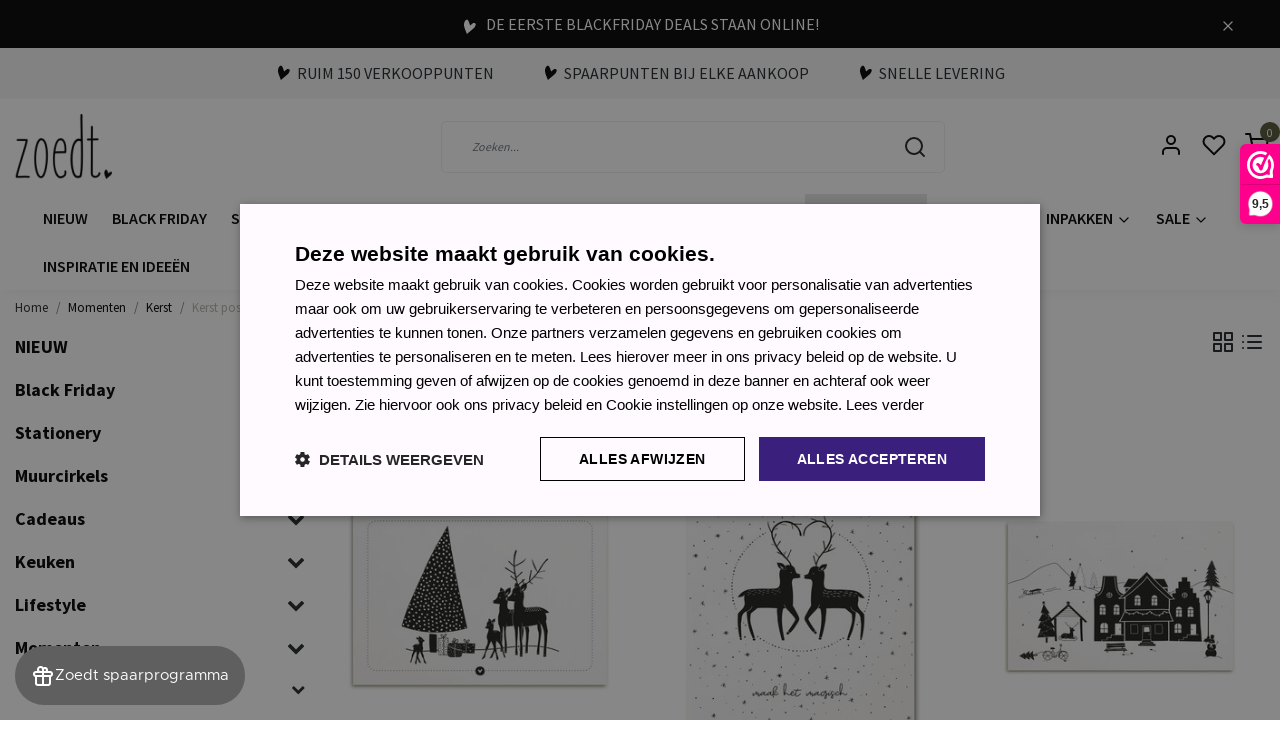

--- FILE ---
content_type: text/html;charset=utf-8
request_url: https://www.zoedt.nl/momenten/kerst/kerst-posters/?mode=grid
body_size: 22199
content:
<!DOCTYPE html>
<html lang="nl">
<head>
  <!--
    Dynamic Theme
    Theme by InStijl Media
    https://www.instijlmedia.nl
    
    If you are interested in our special offers or some customizaton, please contact us at support@instijlmedia.nl.
    -->
  <title>Prachtige Kerstposters van Zoedt voor een Sfeervolle Kerstfeest</title>
  <meta name="description" content="Breng de magie van kerst tot leven in jouw huis met Zoedt&#039;s stijlvolle kerstposters.  Ontdek onze collectie kerstposters en creëer een betoverende kerstsfeer." />
  <meta name="keywords" content="zwart wit poster kerst, kerst poster a4, kerst poster zwart wit" />
  <meta http-equiv="X-UA-Compatible" content="IE=Edge">
  <meta name="viewport" content="width=device-width">
  <meta name="apple-mobile-web-app-capable" content="yes">
  <meta name="apple-mobile-web-app-status-bar-style" content="black">
  <link rel="shortcut icon" href="https://cdn.webshopapp.com/shops/20647/themes/179354/v/1241818/assets/favicon.ico?20220401093306" type="image/x-icon" />
  <meta property="og:title" content="Prachtige Kerstposters van Zoedt voor een Sfeervolle Kerstfeest">
  <meta property="og:type" content="website">
  <meta property="og:description" content="Breng de magie van kerst tot leven in jouw huis met Zoedt&#039;s stijlvolle kerstposters.  Ontdek onze collectie kerstposters en creëer een betoverende kerstsfeer.">
  <meta property="og:site_name" content="Zoedt">
  <meta property="og:url" content="https://www.zoedt.nl/">
    <meta property="og:image" content="https://cdn.webshopapp.com/shops/20647/files/338572150/image.jpg">
  <meta property="og:image:width" content="200px" />
  <meta property="og:image:height" content="200px" />
  	<link rel="preconnect" href="//ajax.googleapis.com">
	<link rel="preconnect" href="//cdn.webshopapp.com/">
	<link rel="preconnect" href="//cdn.webshopapp.com/">	
	<link rel="preconnect" href="//fonts.googleapis.com">
	<link rel="preconnect" href="//fonts.gstatic.com" crossorigin>
  <link rel="dns-prefetch" href="//ajax.googleapis.com">
	<link rel="dns-prefetch" href="//cdn.webshopapp.com/">
	<link rel="dns-prefetch" href="//cdn.webshopapp.com/">	
	<link rel="dns-prefetch" href="//fonts.googleapis.com">
	<link rel="dns-prefetch" href="//fonts.gstatic.com" crossorigin>
  <!-- Theme fonts -->
  <link href="//fonts.googleapis.com/css?family=Source%20Sans%20Pro:400,300,600,700" rel="preload" as="style">
    <link href="//fonts.googleapis.com/css?family=Source%20Sans%20Pro:400,300,600,700" rel="stylesheet">
	<!-- Theme CSS -->
  <link rel="stylesheet" href="https://cdn.webshopapp.com/shops/20647/themes/179354/assets/css-bootstrap.css?20251121171224" />
  <link rel="stylesheet" href="https://cdn.webshopapp.com/shops/20647/themes/179354/assets/css-owl-carousel.css?20251121171224" />
    <link rel="stylesheet" href="https://cdn.webshopapp.com/shops/20647/themes/179354/assets/style.css?20251121171224?3021" />
    <link rel="stylesheet" href="https://cdn.webshopapp.com/shops/20647/themes/179354/assets/settings.css?20251121171224" />
  <script src="https://cdn.webshopapp.com/shops/20647/themes/179354/assets/js-jquery.js?20251121171224"></script>
  <!-- TikTok Pixel -->
  <script>
  !function (w, d, t) {
    w.TiktokAnalyticsObject=t;var ttq=w[t]=w[t]||[];ttq.methods=["page","track","identify","instances","debug","on","off","once","ready","alias","group","enableCookie","disableCookie"],ttq.setAndDefer=function(t,e){t[e]=function(){t.push([e].concat(Array.prototype.slice.call(arguments,0)))}};for(var i=0;i<ttq.methods.length;i++)ttq.setAndDefer(ttq,ttq.methods[i]);ttq.instance=function(t){for(var e=ttq._i[t]||[],n=0;n<ttq.methods.length;n++)ttq.setAndDefer(e,ttq.methods[n]);return e},ttq.load=function(e,n){var i="https://analytics.tiktok.com/i18n/pixel/events.js";ttq._i=ttq._i||{},ttq._i[e]=[],ttq._i[e]._u=i,ttq._t=ttq._t||{},ttq._t[e]=+new Date,ttq._o=ttq._o||{},ttq._o[e]=n||{};var o=document.createElement("script");o.type="text/javascript",o.async=!0,o.src=i+"?sdkid="+e+"&lib="+t;var a=document.getElementsByTagName("script")[0];a.parentNode.insertBefore(o,a)};

    ttq.load('CIE5KRJC77U9G5MV41TG');
    ttq.page();
  }(window, document, 'ttq');
  </script>
  <!-- Facebook Pixel -->
  <script>
  !function(f,b,e,v,n,t,s)
  {if(f.fbq)return;n=f.fbq=function(){n.callMethod?
  n.callMethod.apply(n,arguments):n.queue.push(arguments)};
  if(!f._fbq)f._fbq=n;n.push=n;n.loaded=!0;n.version='2.0';
  n.queue=[];t=b.createElement(e);t.async=!0;
  t.src=v;s=b.getElementsByTagName(e)[0];
  s.parentNode.insertBefore(t,s)}(window, document,'script',
  'https://connect.facebook.net/en_US/fbevents.js');
  fbq('init', '2680299242160565');
  fbq('track', 'PageView');
  </script>
  <noscript><img height="1" width="1" style="display:none"
  src="https://www.facebook.com/tr?id=2680299242160565&ev=PageView&noscript=1"
  /></noscript>
  <!-- Google Tag Manager -->
      <meta charset="utf-8"/>
<!-- [START] 'blocks/head.rain' -->
<!--

  (c) 2008-2025 Lightspeed Netherlands B.V.
  http://www.lightspeedhq.com
  Generated: 25-11-2025 @ 00:28:50

-->
<link rel="canonical" href="https://www.zoedt.nl/momenten/kerst/kerst-posters/"/>
<link rel="alternate" href="https://www.zoedt.nl/index.rss" type="application/rss+xml" title="Nieuwe producten"/>
<meta name="robots" content="noodp,noydir"/>
<link href="https://plus.google.com/b/106589312754683934205/+ZoedtNlZoedt/posts" rel="publisher"/>
<meta name="google-site-verification" content="WX1d4SvgH7Af_j32YMigPXpofOw4QFWbexdmghB1gtk"/>
<meta name="google-site-verification" content="N0C9FJmqQDO3DdtqNhDC3FQ4MuotXpbOiRHDeo6obvA"/>
<meta property="og:url" content="https://www.zoedt.nl/momenten/kerst/kerst-posters/?source=facebook"/>
<meta property="og:site_name" content="Zoedt"/>
<meta property="og:title" content="Prachtige Kerstposters van Zoedt voor een Sfeervolle Kerstfeest"/>
<meta property="og:description" content="Breng de magie van kerst tot leven in jouw huis met Zoedt&#039;s stijlvolle kerstposters.  Ontdek onze collectie kerstposters en creëer een betoverende kerstsfeer."/>
<script>
(function(w,d,s,l,i){w[l]=w[l]||[];w[l].push({'gtm.start':
new Date().getTime(),event:'gtm.js'});var f=d.getElementsByTagName(s)[0],
j=d.createElement(s),dl=l!='dataLayer'?'&l='+l:'';j.async=true;j.src=
'https://www.googletagmanager.com/gtm.js?id='+i+dl;f.parentNode.insertBefore(j,f);
})(window,document,'script','dataLayer','GTM-WQBG4VN');
</script>
<!--[if lt IE 9]>
<script src="https://cdn.webshopapp.com/assets/html5shiv.js?2025-02-20"></script>
<![endif]-->
<!-- [END] 'blocks/head.rain' -->
  <!-- goaffpro -->
  <script type="text/javascript" src="https://api.goaffpro.com/loader.js?shop=akwbvtratu"></script>
</head>
  
<body class="body osx webkit">
    <div id="wrapper" class="wrapper">
    <!-- Template -->
        
<div class="alert alert-warning alert-dismissible fade show message message-discount text-center px-lg-4 px-0 border-0 rounded-0 mb-0">
  <div class="container-ism position-relative">
    <img src="https://cdn.webshopapp.com/shops/20647/themes/179354/assets/icon-heart-zoedt.svg?20251121171224" class="icon-heart mr-1 co-theme" />
    de eerste blackfriday deals staan online!
    <button type="button" class="text-white close py-0" data-dismiss="alert" aria-label="Close">
      <i class="text-white" data-feather="x" height="16" width="16" aria-hidden="true">&times;</i>
    </button>
  </div>
</div>
<header id="header" class="header-white nav-theme sticky-top">
    	<div class="theme-usp text-xl-left text-center up ">
    <div class="container-ism">
        <div class="d-lg-flex align-items-center justify-content-center">
                      <div class="mx-lg-4 mb-md-0 mb-3">
              <div class="usp-item d-flex align-items-start"><img src="https://cdn.webshopapp.com/shops/20647/themes/179354/assets/icon-heart-zoedt.svg?20251121171224" class="icon-heart mr-1 co-theme" /><span>Ruim 150 verkooppunten </span></div>
            </div>
                      <div class="mx-lg-4 mb-md-0 mb-3">
              <div class="usp-item d-flex align-items-start"><img src="https://cdn.webshopapp.com/shops/20647/themes/179354/assets/icon-heart-zoedt.svg?20251121171224" class="icon-heart mr-1 co-theme" /><span>Spaarpunten bij elke aankoop</span></div>
            </div>
                      <div class="mx-lg-4 mb-md-0 mb-3">
              <div class="usp-item d-flex align-items-start"><img src="https://cdn.webshopapp.com/shops/20647/themes/179354/assets/icon-heart-zoedt.svg?20251121171224" class="icon-heart mr-1 co-theme" /><span>Snelle levering</span></div>
            </div>
                  </div>
    </div>
</div>
    <div class="header-inner bg-header text-header">
    <div class="container-ism">
      <div class="row">
                <div class="col-6 col-lg-4 pr-0 order-xl-1">
          <div class="logo d-flex  justify-content-start align-items-center h-100">
            <a href="" title="" onclick="mobileNav($(this));return false;" id="resNavOpener" class="link link-menu text-center text-header mr-2 d-xl-none d-block" data-target="#overlayNavigation">
              <div class="menu-icon">
              <span class="fa fa-bars" data-feather="menu" aria-hidden="true"></span>
              </div>
            </a>
            <a href="https://www.zoedt.nl/" title="Leuke cadeaus, woonaccessoires &amp; stationery | Zoedt webshop">
              <img src="https://cdn.webshopapp.com/shops/20647/themes/179354/v/1457924/assets/img-logo.png?20220830154041" alt="Leuke cadeaus, woonaccessoires &amp; stationery | Zoedt webshop" class="img-logo img-fluid">
            </a>
          </div>
        </div>
        <div class="col-1 col-lg-5 w-100 d-lg-block d-none justify-content-center align-self-center order-xl-2">
                    <div id="search">
            <form role="search" action="https://www.zoedt.nl/search/" method="get" id="formSearch" class="d-md-block d-none position-relative"  data-search-type="desktop">
               <div class="search-theme white input-group-append btn-squared align-items-center">
                  <input type="search" class="form-control border-squared-right border-0 py-3 h-auto focus-0" autocomplete="off" placeholder="Zoeken..." value="" name="q" id="search-input" data-device="desktop">
                  <a href="" class="btn btn-theme border-squared-left mb-0 p-0 px-3" type="submit" title="Zoeken" onclick="$('#formSearch').submit();">
                    <i class="fa fa-search" data-feather="search"></i>
                  </a>
               </div>
              <div class="autocomplete hide">
                                  <div class="search-title-box text-body all text-center py-2 px-3">
                    <span>Alle categorieën <i><em>(0)</em></i></span>
                 </div>
                <div class="products products-livesearch row px-3 mb-3 clearfix"></div>
                <div class="notfound hide p-3">Geen producten gevonden...</div>
                <div class="more px-3 mb-3 clear">
                  <a class="btn btn-secondary btn-sm result-btn livesearch" href="https://www.zoedt.nl/search/">
                    <span>Bekijk alle resultaten</span>
                  </a>
                </div>
              </div>
            </form>
          </div>
                            </div>
        <div class="col-6 col-lg-3 order-3">
          <div class="d-inline-block h-100 float-right">
                        <div class="hallmark align-text-bottom d-md-inline-block d-none">
              <a href="https://www.webwinkelkeur.nl/webshop/Zoedt_9657" title="" target="_blank" class="btn-hallmark mr-2">
                <img src="https://cdn.webshopapp.com/shops/20647/themes/179354/assets/hallmark.png?20251113184624" alt="" class="img-fluid" />
              </a>
            </div>
                        <div class="header-search d-lg-none d-inline-block h-100">
              <button class="btn-search btn-nav border-0 p-0 m-0 h-100 bg-header text-header focus-0" onclick="mobileNav($(this));return false;" data-target="#overlaySearch">
                <i class="fa fa-lg fa-search" aria-hidden="true" data-feather="search"></i>
              </button>
            </div>
                        <div class="header-user header-languages d-none h-100">
              <div class="dropdown">
                <button class="btn-user btn-nav border-0 p-0 m-0 h-100 text-header focus-0" onclick="mobileNav($(this));return false;" data-target="#overlayUser">
                        							                  	<span class="flag flag-nl"></span>
                  	      						                </button>
            	</div>
            </div>
                        <div class="header-user d-inline-block h-100">
              <button class="btn-user btn-nav border-0 p-0 m-0 h-100 text-header focus-0" onclick="mobileNav($(this));return false;" data-target="#overlayUser">
                <i class="fa fa-lg fa-user-o" aria-hidden="true" data-feather="user"></i>
              </button>
            </div>
                        <div class="header-heart d-inline-block h-100">
              <a href="https://www.zoedt.nl/account/wishlist/" class="btn-heart btn-nav border-0 p-0 m-0 h-100 text-header focus-0">
                <i class="fa fa-lg fa-heart-o" aria-hidden="true" data-feather="heart"></i>
              </a>
            </div>
                        <div class="header-cart d-inline-block h-100">
              <button class="btn-user btn-nav border-0 p-0 m-0 h-100 text-header focus-0 position-relative" onclick="mobileNav($(this));return false;" data-target="#overlayCart">
                <i class="fa fa-lg fa-shopping-cart" aria-hidden="true" data-feather="shopping-cart"></i>
                <span class="cart-count">0</span>
              </button>
            </div>
          </div>
        </div>

      </div>
    </div>
  </div>
            <nav id="megamenu" class="navbar navbar-expand-lg bg-navbar text-navbar py-0 d-xl-block d-none">
  <div class="container-ism">
    <div class="ism-mainnav">
      <ul class="nav mr-auto">
                                  <li class="nav-item item  categories">
            <a href="https://www.zoedt.nl/nieuw/" class="nav-link">NIEUW</a>
                    	</li>
                          <li class="nav-item item  categories">
            <a href="https://www.zoedt.nl/black-friday/" class="nav-link">Black Friday </a>
                    	</li>
                          <li class="nav-item item  categories">
            <a href="https://www.zoedt.nl/stationery/" class="nav-link">Stationery <i class="fa fa-chevron-down" data-feather="chevron-down" height="16" width="16"></i></a>
                                    <div class="subnav ism-dropdown">
              	              	              	                                  <ul class="subnav-col list-unstyled m-0">
                                          <li class="subitem">
                        <a href="https://www.zoedt.nl/stationery/agenda-en-kalenders/" title="Agenda en kalenders">Agenda en kalenders</a>
                                              </li>
                                          <li class="subitem">
                        <a href="https://www.zoedt.nl/stationery/handige-invulboeken/" title="Handige invulboeken">Handige invulboeken</a>
                                              </li>
                                          <li class="subitem">
                        <a href="https://www.zoedt.nl/stationery/notitieblokken/" title="Notitieblokken">Notitieblokken</a>
                                              </li>
                                          <li class="subitem">
                        <a href="https://www.zoedt.nl/stationery/werkplanners/" title="Werkplanners">Werkplanners</a>
                                              </li>
                                          <li class="subitem">
                        <a href="https://www.zoedt.nl/stationery/schrijfwaren/" title="Schrijfwaren">Schrijfwaren</a>
                                              </li>
                                      </ul>
                            </div>
                    	</li>
                          <li class="nav-item item  categories">
            <a href="https://www.zoedt.nl/muurcirkels/" class="nav-link">Muurcirkels  <i class="fa fa-chevron-down" data-feather="chevron-down" height="16" width="16"></i></a>
                                    <div class="subnav ism-dropdown">
              	              	              	                                  <ul class="subnav-col list-unstyled m-0">
                                          <li class="subitem">
                        <a href="https://www.zoedt.nl/muurcirkels/muurcirkel/" title="Muurcirkel">Muurcirkel</a>
                                              </li>
                                          <li class="subitem">
                        <a href="https://www.zoedt.nl/muurcirkels/decoratie-huisjes/" title="Decoratie huisjes ">Decoratie huisjes </a>
                                              </li>
                                          <li class="subitem">
                        <a href="https://www.zoedt.nl/muurcirkels/muurcirkels-kleur/" title="Muurcirkels kleur">Muurcirkels kleur</a>
                                              </li>
                                          <li class="subitem">
                        <a href="https://www.zoedt.nl/muurcirkels/set-muurcirkels/" title="Set muurcirkels">Set muurcirkels</a>
                                              </li>
                                          <li class="subitem">
                        <a href="https://www.zoedt.nl/muurcirkels/muurcirkel-kurk/" title="Muurcirkel kurk">Muurcirkel kurk</a>
                                              </li>
                                      </ul>
                            </div>
                    	</li>
                          <li class="nav-item item  categories">
            <a href="https://www.zoedt.nl/cadeaus/" class="nav-link">Cadeaus <i class="fa fa-chevron-down" data-feather="chevron-down" height="16" width="16"></i></a>
                                    <div class="subnav ism-dropdown">
              	              	              	                                  <ul class="subnav-col list-unstyled m-0">
                                          <li class="subitem">
                        <a href="https://www.zoedt.nl/cadeaus/afscheidscadeau-collega/" title="Afscheidscadeau collega">Afscheidscadeau collega</a>
                                              </li>
                                          <li class="subitem">
                        <a href="https://www.zoedt.nl/cadeaus/cadeautips/" title="Cadeautips">Cadeautips</a>
                                              </li>
                                          <li class="subitem">
                        <a href="https://www.zoedt.nl/cadeaus/cadeaupakketten/" title="Cadeaupakketten">Cadeaupakketten</a>
                                              </li>
                                          <li class="subitem">
                        <a href="https://www.zoedt.nl/cadeaus/brievenbus-cadeau/" title="Brievenbus cadeau">Brievenbus cadeau</a>
                                              </li>
                                          <li class="subitem">
                        <a href="https://www.zoedt.nl/cadeaus/cadeautjes-tot-10/" title="Cadeautjes tot € 10,-">Cadeautjes tot € 10,-</a>
                                              </li>
                                          <li class="subitem">
                        <a href="https://www.zoedt.nl/cadeaus/cadeautjes-tot-15/" title="Cadeautjes tot € 15,-">Cadeautjes tot € 15,-</a>
                                              </li>
                                          <li class="subitem">
                        <a href="https://www.zoedt.nl/cadeaus/cadeautjes-tot-25/" title="Cadeautjes tot € 25,-">Cadeautjes tot € 25,-</a>
                                              </li>
                                          <li class="subitem">
                        <a href="https://www.zoedt.nl/cadeaus/cadeau-voor-haar/" title="Cadeau voor haar">Cadeau voor haar</a>
                                              </li>
                                      </ul>
                            </div>
                    	</li>
                          <li class="nav-item item  categories">
            <a href="https://www.zoedt.nl/keuken/" class="nav-link">Keuken <i class="fa fa-chevron-down" data-feather="chevron-down" height="16" width="16"></i></a>
                                    <div class="subnav ism-dropdown">
              	              	              	                                  <ul class="subnav-col list-unstyled m-0">
                                          <li class="subitem">
                        <a href="https://www.zoedt.nl/keuken/inductie-kookplaat-beschermer/" title="Inductie kookplaat beschermer">Inductie kookplaat beschermer</a>
                                              </li>
                                          <li class="subitem">
                        <a href="https://www.zoedt.nl/keuken/mokken/" title="Mokken">Mokken</a>
                                              </li>
                                          <li class="subitem">
                        <a href="https://www.zoedt.nl/keuken/blikken/" title="Blikken">Blikken</a>
                                              </li>
                                          <li class="subitem">
                        <a href="https://www.zoedt.nl/keuken/schorten/" title="Schorten">Schorten</a>
                                              </li>
                                          <li class="subitem">
                        <a href="https://www.zoedt.nl/keuken/placemats/" title="Placemats">Placemats</a>
                                              </li>
                                      </ul>
                            </div>
                    	</li>
                          <li class="nav-item item  categories">
            <a href="https://www.zoedt.nl/lifestyle/" class="nav-link">Lifestyle <i class="fa fa-chevron-down" data-feather="chevron-down" height="16" width="16"></i></a>
                                    <div class="subnav ism-dropdown">
              	              	              	                                  <ul class="subnav-col list-unstyled m-0">
                                          <li class="subitem">
                        <a href="https://www.zoedt.nl/lifestyle/deurmatten/" title="Deurmatten">Deurmatten</a>
                                              </li>
                                          <li class="subitem">
                        <a href="https://www.zoedt.nl/lifestyle/kaarsen/" title="Kaarsen">Kaarsen</a>
                                              </li>
                                          <li class="subitem">
                        <a href="https://www.zoedt.nl/lifestyle/houten-woondecoratie/" title="Houten woondecoratie">Houten woondecoratie</a>
                                              </li>
                                          <li class="subitem">
                        <a href="https://www.zoedt.nl/lifestyle/textielposters/" title="Textielposters">Textielposters</a>
                                              </li>
                                          <li class="subitem">
                        <a href="https://www.zoedt.nl/lifestyle/muismatten/" title="Muismatten">Muismatten</a>
                                              </li>
                                          <li class="subitem">
                        <a href="https://www.zoedt.nl/lifestyle/huisjes/" title="Huisjes">Huisjes</a>
                                              </li>
                                          <li class="subitem">
                        <a href="https://www.zoedt.nl/lifestyle/forex-tegeltjes/" title="Forex tegeltjes">Forex tegeltjes</a>
                                              </li>
                                          <li class="subitem">
                        <a href="https://www.zoedt.nl/lifestyle/cadeaus/" title="Cadeaus">Cadeaus</a>
                                              </li>
                                          <li class="subitem">
                        <a href="https://www.zoedt.nl/lifestyle/lifestyle/" title="Lifestyle">Lifestyle</a>
                                              </li>
                                          <li class="subitem">
                        <a href="https://www.zoedt.nl/lifestyle/sweaters/" title="Sweaters">Sweaters</a>
                                              </li>
                                      </ul>
                            </div>
                    	</li>
                          <li class="nav-item item  active categories">
            <a href="https://www.zoedt.nl/momenten/" class="nav-link">Momenten <i class="fa fa-chevron-down" data-feather="chevron-down" height="16" width="16"></i></a>
                                    <div class="subnav ism-dropdown">
              	              	              	                                  <ul class="subnav-col list-unstyled m-0">
                                          <li class="subitem subsub ">
                        <a href="https://www.zoedt.nl/momenten/sint/" title="Sint">Sint</a>
                                                <ul class="subsubnav list-unstyled p-0 m-0">
                                                     <li class="subsubitem active">
                    <a href="https://www.zoedt.nl/momenten/sint/sint-kaarten/" title="Sint kaarten">Sint kaarten</a></li>
                                                     <li class="subsubitem">
                    <a href="https://www.zoedt.nl/momenten/sint/inpakken/" title="Inpakken">Inpakken</a></li>
                                                     <li class="subsubitem">
                    <a href="https://www.zoedt.nl/momenten/sint/sint-posters/" title="Sint posters">Sint posters</a></li>
                                                     <li class="subsubitem">
                    <a href="https://www.zoedt.nl/momenten/sint/sinterklaas-decoratie-versiering/" title="Sinterklaas decoratie &amp; versiering ">Sinterklaas decoratie &amp; versiering </a></li>
                                                                            </ul>
                                              </li>
                                          <li class="subitem active subsub ">
                        <a href="https://www.zoedt.nl/momenten/kerst/" title="Kerst">Kerst</a>
                                                <ul class="subsubnav list-unstyled p-0 m-0">
                                                     <li class="subsubitem active">
                    <a href="https://www.zoedt.nl/momenten/kerst/kerstkaarten/" title="Kerstkaarten">Kerstkaarten</a></li>
                                                     <li class="subsubitem">
                    <a href="https://www.zoedt.nl/momenten/kerst/inpakken/" title="Inpakken">Inpakken</a></li>
                                                     <li class="subsubitem active">
                    <a href="https://www.zoedt.nl/momenten/kerst/kerst-posters/" title="Kerst posters">Kerst posters</a></li>
                                                     <li class="subsubitem">
                    <a href="https://www.zoedt.nl/momenten/kerst/kerst-decoratie/" title="Kerst decoratie">Kerst decoratie</a></li>
                                                     <li class="subsubitem">
                    <a href="https://www.zoedt.nl/momenten/kerst/kerstpakketten/" title="Kerstpakketten">Kerstpakketten</a></li>
                                                                            </ul>
                                              </li>
                                          <li class="subitem">
                        <a href="https://www.zoedt.nl/momenten/troost-en-rouw/" title="Troost en rouw">Troost en rouw</a>
                                              </li>
                                          <li class="subitem">
                        <a href="https://www.zoedt.nl/momenten/moederdag/" title="Moederdag">Moederdag</a>
                                              </li>
                                          <li class="subitem">
                        <a href="https://www.zoedt.nl/momenten/vaderdag/" title="Vaderdag">Vaderdag</a>
                                              </li>
                                          <li class="subitem">
                        <a href="https://www.zoedt.nl/momenten/juf-meester/" title="Juf / Meester">Juf / Meester</a>
                                              </li>
                                          <li class="subitem">
                        <a href="https://www.zoedt.nl/momenten/valentijn/" title="Valentijn">Valentijn</a>
                                              </li>
                                          <li class="subitem subsub ">
                        <a href="https://www.zoedt.nl/momenten/tuin/" title="Tuin">Tuin</a>
                                                <ul class="subsubnav list-unstyled p-0 m-0">
                                                     <li class="subsubitem active">
                    <a href="https://www.zoedt.nl/momenten/tuin/tuincirkels/" title="Tuincirkels">Tuincirkels</a></li>
                                                     <li class="subsubitem">
                    <a href="https://www.zoedt.nl/momenten/tuin/tuinposters/" title="Tuinposters">Tuinposters</a></li>
                                                     <li class="subsubitem">
                    <a href="https://www.zoedt.nl/momenten/tuin/buitenkussens/" title="Buitenkussens">Buitenkussens</a></li>
                                                     <li class="subsubitem">
                    <a href="https://www.zoedt.nl/momenten/tuin/tuinfakkels-sfeervolle-verlichting/" title="Tuinfakkels – sfeervolle verlichting">Tuinfakkels – sfeervolle verlichting</a></li>
                                                                            </ul>
                                              </li>
                                          <li class="subitem">
                        <a href="https://www.zoedt.nl/momenten/pasen/" title="Pasen">Pasen</a>
                                              </li>
                                          <li class="subitem">
                        <a href="https://www.zoedt.nl/momenten/dag-van-de/" title="Dag van de ...">Dag van de ...</a>
                                              </li>
                                      </ul>
                            </div>
                    	</li>
                          <li class="nav-item item  categories">
            <a href="https://www.zoedt.nl/kaarten/" class="nav-link">Kaarten <i class="fa fa-chevron-down" data-feather="chevron-down" height="16" width="16"></i></a>
                                    <div class="subnav ism-dropdown">
              	              	              	                                  <ul class="subnav-col list-unstyled m-0">
                                          <li class="subitem">
                        <a href="https://www.zoedt.nl/kaarten/a6-kaarten-zwart-wit/" title="A6 kaarten zwart wit">A6 kaarten zwart wit</a>
                                              </li>
                                          <li class="subitem">
                        <a href="https://www.zoedt.nl/kaarten/wenskaarten/" title="Wenskaarten">Wenskaarten</a>
                                              </li>
                                          <li class="subitem">
                        <a href="https://www.zoedt.nl/kaarten/minikaartjes/" title="Minikaartjes">Minikaartjes</a>
                                              </li>
                                          <li class="subitem">
                        <a href="https://www.zoedt.nl/kaarten/kaartenhouder/" title="Kaartenhouder">Kaartenhouder</a>
                                              </li>
                                          <li class="subitem">
                        <a href="https://www.zoedt.nl/kaarten/bedrukte-enveloppen/" title="Bedrukte enveloppen">Bedrukte enveloppen</a>
                                              </li>
                                          <li class="subitem">
                        <a href="https://www.zoedt.nl/kaarten/houten-ansichtkaarten/" title="Houten ansichtkaarten">Houten ansichtkaarten</a>
                                              </li>
                                          <li class="subitem">
                        <a href="https://www.zoedt.nl/kaarten/zwarte-kaart-huisje/" title="Zwarte kaart huisje">Zwarte kaart huisje</a>
                                              </li>
                                          <li class="subitem">
                        <a href="https://www.zoedt.nl/kaarten/kerstkaarten/" title="Kerstkaarten">Kerstkaarten</a>
                                              </li>
                                      </ul>
                            </div>
                    	</li>
                          <li class="nav-item item  categories">
            <a href="https://www.zoedt.nl/inpakken/" class="nav-link">Inpakken <i class="fa fa-chevron-down" data-feather="chevron-down" height="16" width="16"></i></a>
                                    <div class="subnav ism-dropdown">
              	              	              	                                  <ul class="subnav-col list-unstyled m-0">
                                          <li class="subitem">
                        <a href="https://www.zoedt.nl/inpakken/cadeaustickers/" title="Cadeaustickers">Cadeaustickers</a>
                                              </li>
                                          <li class="subitem">
                        <a href="https://www.zoedt.nl/inpakken/masking-tape-en-lint/" title="Masking tape en lint">Masking tape en lint</a>
                                              </li>
                                          <li class="subitem">
                        <a href="https://www.zoedt.nl/inpakken/cadeaukaartjes/" title="Cadeaukaartjes">Cadeaukaartjes</a>
                                              </li>
                                          <li class="subitem">
                        <a href="https://www.zoedt.nl/inpakken/cadeauzakjes/" title="Cadeauzakjes">Cadeauzakjes</a>
                                              </li>
                                          <li class="subitem">
                        <a href="https://www.zoedt.nl/inpakken/inpakpapier/" title="Inpakpapier">Inpakpapier</a>
                                              </li>
                                          <li class="subitem">
                        <a href="https://www.zoedt.nl/inpakken/flessenhangers-en-fles-etiketten/" title="Flessenhangers en fles etiketten">Flessenhangers en fles etiketten</a>
                                              </li>
                                      </ul>
                            </div>
                    	</li>
                          <li class="nav-item item  categories">
            <a href="https://www.zoedt.nl/sale/" class="nav-link">Sale <i class="fa fa-chevron-down" data-feather="chevron-down" height="16" width="16"></i></a>
                                    <div class="subnav ism-dropdown">
              	              	              	                                  <ul class="subnav-col list-unstyled m-0">
                                          <li class="subitem">
                        <a href="https://www.zoedt.nl/sale/sale/" title="Sale">Sale</a>
                                              </li>
                                          <li class="subitem">
                        <a href="https://www.zoedt.nl/sale/licht-beschadigd/" title="Licht beschadigd">Licht beschadigd</a>
                                              </li>
                                          <li class="subitem">
                        <a href="https://www.zoedt.nl/sale/kerst-sint-sale/" title="Kerst/Sint sale">Kerst/Sint sale</a>
                                              </li>
                                          <li class="subitem">
                        <a href="https://www.zoedt.nl/sale/magazijn-sale/" title="Magazijn sale">Magazijn sale</a>
                                              </li>
                                      </ul>
                            </div>
                    	</li>
                        <li class="nav-item item ">
          <a href="https://www.zoedt.nl/blogs/blog-over-wonen-lifestyle-en-stationery/" title="Inspiratie en ideeën" class="nav-link">Inspiratie en ideeën</a>
          <div class="subnav ism-dropdown">
                        <ul class="subnav-col list-unstyled m-0">
              <li class="subitem">
                <a href="https://www.zoedt.nl/blogs/blog-over-wonen-lifestyle-en-stationery/welkom-thuis-zo-kies-je-de-perfecte-deurmat-voor-e/" title="Welkom thuis: zo kies je de perfecte deurmat voor een warme entree">Welkom thuis: zo kies je de perfecte deurmat voor een warme entree</a>
              </li>
            </ul>
                        <ul class="subnav-col list-unstyled m-0">
              <li class="subitem">
                <a href="https://www.zoedt.nl/blogs/blog-over-wonen-lifestyle-en-stationery/de-mooiste-moederdag-cadeaus-verras-jouw-moeder-me/" title="De mooiste Moederdag cadeaus – verras jouw moeder met iets bijzonders van Zoedt">De mooiste Moederdag cadeaus – verras jouw moeder met iets bijzonders van Zoedt</a>
              </li>
            </ul>
                        <ul class="subnav-col list-unstyled m-0">
              <li class="subitem">
                <a href="https://www.zoedt.nl/blogs/blog-over-wonen-lifestyle-en-stationery/de-leukste-cadeaus-voor-haar-verras-je-moeder-vrie/" title="De leukste cadeaus voor haar – verras je moeder, vriendin of collega met een uniek cadeau">De leukste cadeaus voor haar – verras je moeder, vriendin of collega met een uniek cadeau</a>
              </li>
            </ul>
                        <ul class="subnav-col list-unstyled m-0">
              <li class="subitem">
                <a href="https://www.zoedt.nl/blogs/blog-over-wonen-lifestyle-en-stationery/bescherm-je-inductiekookplaat-met-stijl-ontdek-onz/" title="Bescherm je inductiekookplaat met stijl: Ontdek onze inductiebeschermers!">Bescherm je inductiekookplaat met stijl: Ontdek onze inductiebeschermers!</a>
              </li>
            </ul>
                        <ul class="subnav-col list-unstyled m-0">
              <li class="subitem">
                <a href="https://www.zoedt.nl/blogs/blog-over-wonen-lifestyle-en-stationery/afscheid-nemen-van-een-collega-zo-maak-je-het-extr/" title="Afscheid nemen van een collega: zo maak je het extra speciaal">Afscheid nemen van een collega: zo maak je het extra speciaal</a>
              </li>
            </ul>
                        </div>
        </li>
                      </ul>
    </div>
  </div>
</nav>

<script>
$(document).ready(function(){
	$('.subitem.subsub').hover(function(){
  	$(this).find('.subsubnav').toggleClass('active');
  })
})
</script>      </header>    	<div class="ism-messages">
      	    	</div>
          		<section class="main main-pages">
    	<div class="container-ism">  <nav class="d-inline-block" aria-label="breadcrumb">
    <ol class="breadcrumb bg-transparent d-flex px-0 py-2 mb-0">
      <li class="breadcrumb-item small"><a href="https://www.zoedt.nl/" title="Home" class="text-body">Home</a></li>
            <li class="breadcrumb-item small"><a href="https://www.zoedt.nl/momenten/" title="Momenten" class="">Momenten</a></li>
            <li class="breadcrumb-item small"><a href="https://www.zoedt.nl/momenten/kerst/" title="Kerst" class="">Kerst</a></li>
            <li class="breadcrumb-item small active"><a href="https://www.zoedt.nl/momenten/kerst/kerst-posters/" title="Kerst posters" class="text-theme">Kerst posters</a></li>
          </ol>
  </nav>
</div>  	<div class="container-ism">
    <div class="row">
            <div class="col-xl-3 col-12 d-xl-block d-none">
        <div id="sidebar" class="">
  <div class="sidebar-inner">
     
    <div class="widget widget-categories">
      <div class="content-box">
        <ul id="sidecategories" class="categories nav flex-column overflow-hidden">
                                                  <li class="nav-item nav-category w-100">
            <div class="d-flex align-items-center">
              <a href="https://www.zoedt.nl/nieuw/" title="" class="nav-link px-0 flex-grow-1 w-100 text-truncate">
                <strong class="text-truncate">NIEUW</strong>
              </a>
                          </div>
                      </li>
                                                            <li class="nav-item nav-category w-100">
            <div class="d-flex align-items-center">
              <a href="https://www.zoedt.nl/black-friday/" title="" class="nav-link px-0 flex-grow-1 w-100 text-truncate">
                <strong class="text-truncate">Black Friday </strong>
              </a>
                          </div>
                      </li>
                                                            <li class="nav-item nav-category w-100">
            <div class="d-flex align-items-center">
              <a href="https://www.zoedt.nl/stationery/" title="" class="nav-link px-0 flex-grow-1 w-100 text-truncate">
                <strong class="text-truncate">Stationery</strong>
              </a>
                            <div class="icon-down text-right">
                <a href="https://www.zoedt.nl/stationery/" title="" class="text-body collapsed" data-toggle="collapse" data-target="#category-1239903" aria-expanded="false" aria-controls="category-1239903"><i class="fa fa-chevron-down"></i></a>
              </div>
                          </div>
                        <div id="category-1239903" class="collapse multi-collapse" data-parent="#sidecategories">
              <ul class="nav flex-column overflow-hidden">
                                <li class="nav-item nav-category w-100">
                  <div class="d-flex align-items-center">
                    <a href="https://www.zoedt.nl/stationery/agenda-en-kalenders/" title="Agenda en kalenders" class="nav-link flex-grow-1 w-100 text-truncate">
                      <span class="text-body text-truncate">Agenda en kalenders</span>
                    </a>
                                      </div>
                                  </li>
                                <li class="nav-item nav-category w-100">
                  <div class="d-flex align-items-center">
                    <a href="https://www.zoedt.nl/stationery/handige-invulboeken/" title="Handige invulboeken" class="nav-link flex-grow-1 w-100 text-truncate">
                      <span class="text-body text-truncate">Handige invulboeken</span>
                    </a>
                                      </div>
                                  </li>
                                <li class="nav-item nav-category w-100">
                  <div class="d-flex align-items-center">
                    <a href="https://www.zoedt.nl/stationery/notitieblokken/" title="Notitieblokken" class="nav-link flex-grow-1 w-100 text-truncate">
                      <span class="text-body text-truncate">Notitieblokken</span>
                    </a>
                                      </div>
                                  </li>
                                <li class="nav-item nav-category w-100">
                  <div class="d-flex align-items-center">
                    <a href="https://www.zoedt.nl/stationery/werkplanners/" title="Werkplanners" class="nav-link flex-grow-1 w-100 text-truncate">
                      <span class="text-body text-truncate">Werkplanners</span>
                    </a>
                                      </div>
                                  </li>
                                <li class="nav-item nav-category w-100">
                  <div class="d-flex align-items-center">
                    <a href="https://www.zoedt.nl/stationery/schrijfwaren/" title="Schrijfwaren" class="nav-link flex-grow-1 w-100 text-truncate">
                      <span class="text-body text-truncate">Schrijfwaren</span>
                    </a>
                                      </div>
                                  </li>
                              </ul>
            </div>
                      </li>
                                                            <li class="nav-item nav-category w-100">
            <div class="d-flex align-items-center">
              <a href="https://www.zoedt.nl/muurcirkels/" title="" class="nav-link px-0 flex-grow-1 w-100 text-truncate">
                <strong class="text-truncate">Muurcirkels </strong>
              </a>
                            <div class="icon-down text-right">
                <a href="https://www.zoedt.nl/muurcirkels/" title="" class="text-body collapsed" data-toggle="collapse" data-target="#category-10645175" aria-expanded="false" aria-controls="category-10645175"><i class="fa fa-chevron-down"></i></a>
              </div>
                          </div>
                        <div id="category-10645175" class="collapse multi-collapse" data-parent="#sidecategories">
              <ul class="nav flex-column overflow-hidden">
                                <li class="nav-item nav-category w-100">
                  <div class="d-flex align-items-center">
                    <a href="https://www.zoedt.nl/muurcirkels/muurcirkel/" title="Muurcirkel" class="nav-link flex-grow-1 w-100 text-truncate">
                      <span class="text-body text-truncate">Muurcirkel</span>
                    </a>
                                      </div>
                                  </li>
                                <li class="nav-item nav-category w-100">
                  <div class="d-flex align-items-center">
                    <a href="https://www.zoedt.nl/muurcirkels/decoratie-huisjes/" title="Decoratie huisjes " class="nav-link flex-grow-1 w-100 text-truncate">
                      <span class="text-body text-truncate">Decoratie huisjes </span>
                    </a>
                                      </div>
                                  </li>
                                <li class="nav-item nav-category w-100">
                  <div class="d-flex align-items-center">
                    <a href="https://www.zoedt.nl/muurcirkels/muurcirkels-kleur/" title="Muurcirkels kleur" class="nav-link flex-grow-1 w-100 text-truncate">
                      <span class="text-body text-truncate">Muurcirkels kleur</span>
                    </a>
                                      </div>
                                  </li>
                                <li class="nav-item nav-category w-100">
                  <div class="d-flex align-items-center">
                    <a href="https://www.zoedt.nl/muurcirkels/set-muurcirkels/" title="Set muurcirkels" class="nav-link flex-grow-1 w-100 text-truncate">
                      <span class="text-body text-truncate">Set muurcirkels</span>
                    </a>
                                      </div>
                                  </li>
                                <li class="nav-item nav-category w-100">
                  <div class="d-flex align-items-center">
                    <a href="https://www.zoedt.nl/muurcirkels/muurcirkel-kurk/" title="Muurcirkel kurk" class="nav-link flex-grow-1 w-100 text-truncate">
                      <span class="text-body text-truncate">Muurcirkel kurk</span>
                    </a>
                                      </div>
                                  </li>
                              </ul>
            </div>
                      </li>
                                                            <li class="nav-item nav-category w-100">
            <div class="d-flex align-items-center">
              <a href="https://www.zoedt.nl/cadeaus/" title="" class="nav-link px-0 flex-grow-1 w-100 text-truncate">
                <strong class="text-truncate">Cadeaus</strong>
              </a>
                            <div class="icon-down text-right">
                <a href="https://www.zoedt.nl/cadeaus/" title="" class="text-body collapsed" data-toggle="collapse" data-target="#category-8329019" aria-expanded="false" aria-controls="category-8329019"><i class="fa fa-chevron-down"></i></a>
              </div>
                          </div>
                        <div id="category-8329019" class="collapse multi-collapse" data-parent="#sidecategories">
              <ul class="nav flex-column overflow-hidden">
                                <li class="nav-item nav-category w-100">
                  <div class="d-flex align-items-center">
                    <a href="https://www.zoedt.nl/cadeaus/afscheidscadeau-collega/" title="Afscheidscadeau collega" class="nav-link flex-grow-1 w-100 text-truncate">
                      <span class="text-body text-truncate">Afscheidscadeau collega</span>
                    </a>
                                      </div>
                                  </li>
                                <li class="nav-item nav-category w-100">
                  <div class="d-flex align-items-center">
                    <a href="https://www.zoedt.nl/cadeaus/cadeautips/" title="Cadeautips" class="nav-link flex-grow-1 w-100 text-truncate">
                      <span class="text-body text-truncate">Cadeautips</span>
                    </a>
                                      </div>
                                  </li>
                                <li class="nav-item nav-category w-100">
                  <div class="d-flex align-items-center">
                    <a href="https://www.zoedt.nl/cadeaus/cadeaupakketten/" title="Cadeaupakketten" class="nav-link flex-grow-1 w-100 text-truncate">
                      <span class="text-body text-truncate">Cadeaupakketten</span>
                    </a>
                                      </div>
                                  </li>
                                <li class="nav-item nav-category w-100">
                  <div class="d-flex align-items-center">
                    <a href="https://www.zoedt.nl/cadeaus/brievenbus-cadeau/" title="Brievenbus cadeau" class="nav-link flex-grow-1 w-100 text-truncate">
                      <span class="text-body text-truncate">Brievenbus cadeau</span>
                    </a>
                                      </div>
                                  </li>
                                <li class="nav-item nav-category w-100">
                  <div class="d-flex align-items-center">
                    <a href="https://www.zoedt.nl/cadeaus/cadeautjes-tot-10/" title="Cadeautjes tot € 10,-" class="nav-link flex-grow-1 w-100 text-truncate">
                      <span class="text-body text-truncate">Cadeautjes tot € 10,-</span>
                    </a>
                                      </div>
                                  </li>
                                <li class="nav-item nav-category w-100">
                  <div class="d-flex align-items-center">
                    <a href="https://www.zoedt.nl/cadeaus/cadeautjes-tot-15/" title="Cadeautjes tot € 15,-" class="nav-link flex-grow-1 w-100 text-truncate">
                      <span class="text-body text-truncate">Cadeautjes tot € 15,-</span>
                    </a>
                                      </div>
                                  </li>
                                <li class="nav-item nav-category w-100">
                  <div class="d-flex align-items-center">
                    <a href="https://www.zoedt.nl/cadeaus/cadeautjes-tot-25/" title="Cadeautjes tot € 25,-" class="nav-link flex-grow-1 w-100 text-truncate">
                      <span class="text-body text-truncate">Cadeautjes tot € 25,-</span>
                    </a>
                                      </div>
                                  </li>
                                <li class="nav-item nav-category w-100">
                  <div class="d-flex align-items-center">
                    <a href="https://www.zoedt.nl/cadeaus/cadeau-voor-haar/" title="Cadeau voor haar" class="nav-link flex-grow-1 w-100 text-truncate">
                      <span class="text-body text-truncate">Cadeau voor haar</span>
                    </a>
                                      </div>
                                  </li>
                              </ul>
            </div>
                      </li>
                                                            <li class="nav-item nav-category w-100">
            <div class="d-flex align-items-center">
              <a href="https://www.zoedt.nl/keuken/" title="" class="nav-link px-0 flex-grow-1 w-100 text-truncate">
                <strong class="text-truncate">Keuken</strong>
              </a>
                            <div class="icon-down text-right">
                <a href="https://www.zoedt.nl/keuken/" title="" class="text-body collapsed" data-toggle="collapse" data-target="#category-668902" aria-expanded="false" aria-controls="category-668902"><i class="fa fa-chevron-down"></i></a>
              </div>
                          </div>
                        <div id="category-668902" class="collapse multi-collapse" data-parent="#sidecategories">
              <ul class="nav flex-column overflow-hidden">
                                <li class="nav-item nav-category w-100">
                  <div class="d-flex align-items-center">
                    <a href="https://www.zoedt.nl/keuken/inductie-kookplaat-beschermer/" title="Inductie kookplaat beschermer" class="nav-link flex-grow-1 w-100 text-truncate">
                      <span class="text-body text-truncate">Inductie kookplaat beschermer</span>
                    </a>
                                      </div>
                                  </li>
                                <li class="nav-item nav-category w-100">
                  <div class="d-flex align-items-center">
                    <a href="https://www.zoedt.nl/keuken/mokken/" title="Mokken" class="nav-link flex-grow-1 w-100 text-truncate">
                      <span class="text-body text-truncate">Mokken</span>
                    </a>
                                      </div>
                                  </li>
                                <li class="nav-item nav-category w-100">
                  <div class="d-flex align-items-center">
                    <a href="https://www.zoedt.nl/keuken/blikken/" title="Blikken" class="nav-link flex-grow-1 w-100 text-truncate">
                      <span class="text-body text-truncate">Blikken</span>
                    </a>
                                      </div>
                                  </li>
                                <li class="nav-item nav-category w-100">
                  <div class="d-flex align-items-center">
                    <a href="https://www.zoedt.nl/keuken/schorten/" title="Schorten" class="nav-link flex-grow-1 w-100 text-truncate">
                      <span class="text-body text-truncate">Schorten</span>
                    </a>
                                      </div>
                                  </li>
                                <li class="nav-item nav-category w-100">
                  <div class="d-flex align-items-center">
                    <a href="https://www.zoedt.nl/keuken/placemats/" title="Placemats" class="nav-link flex-grow-1 w-100 text-truncate">
                      <span class="text-body text-truncate">Placemats</span>
                    </a>
                                      </div>
                                  </li>
                              </ul>
            </div>
                      </li>
                                                            <li class="nav-item nav-category w-100">
            <div class="d-flex align-items-center">
              <a href="https://www.zoedt.nl/lifestyle/" title="" class="nav-link px-0 flex-grow-1 w-100 text-truncate">
                <strong class="text-truncate">Lifestyle</strong>
              </a>
                            <div class="icon-down text-right">
                <a href="https://www.zoedt.nl/lifestyle/" title="" class="text-body collapsed" data-toggle="collapse" data-target="#category-7508756" aria-expanded="false" aria-controls="category-7508756"><i class="fa fa-chevron-down"></i></a>
              </div>
                          </div>
                        <div id="category-7508756" class="collapse multi-collapse" data-parent="#sidecategories">
              <ul class="nav flex-column overflow-hidden">
                                <li class="nav-item nav-category w-100">
                  <div class="d-flex align-items-center">
                    <a href="https://www.zoedt.nl/lifestyle/deurmatten/" title="Deurmatten" class="nav-link flex-grow-1 w-100 text-truncate">
                      <span class="text-body text-truncate">Deurmatten</span>
                    </a>
                                      </div>
                                  </li>
                                <li class="nav-item nav-category w-100">
                  <div class="d-flex align-items-center">
                    <a href="https://www.zoedt.nl/lifestyle/kaarsen/" title="Kaarsen" class="nav-link flex-grow-1 w-100 text-truncate">
                      <span class="text-body text-truncate">Kaarsen</span>
                    </a>
                                      </div>
                                  </li>
                                <li class="nav-item nav-category w-100">
                  <div class="d-flex align-items-center">
                    <a href="https://www.zoedt.nl/lifestyle/houten-woondecoratie/" title="Houten woondecoratie" class="nav-link flex-grow-1 w-100 text-truncate">
                      <span class="text-body text-truncate">Houten woondecoratie</span>
                    </a>
                                      </div>
                                  </li>
                                <li class="nav-item nav-category w-100">
                  <div class="d-flex align-items-center">
                    <a href="https://www.zoedt.nl/lifestyle/textielposters/" title="Textielposters" class="nav-link flex-grow-1 w-100 text-truncate">
                      <span class="text-body text-truncate">Textielposters</span>
                    </a>
                                      </div>
                                  </li>
                                <li class="nav-item nav-category w-100">
                  <div class="d-flex align-items-center">
                    <a href="https://www.zoedt.nl/lifestyle/muismatten/" title="Muismatten" class="nav-link flex-grow-1 w-100 text-truncate">
                      <span class="text-body text-truncate">Muismatten</span>
                    </a>
                                      </div>
                                  </li>
                                <li class="nav-item nav-category w-100">
                  <div class="d-flex align-items-center">
                    <a href="https://www.zoedt.nl/lifestyle/huisjes/" title="Huisjes" class="nav-link flex-grow-1 w-100 text-truncate">
                      <span class="text-body text-truncate">Huisjes</span>
                    </a>
                                      </div>
                                  </li>
                                <li class="nav-item nav-category w-100">
                  <div class="d-flex align-items-center">
                    <a href="https://www.zoedt.nl/lifestyle/forex-tegeltjes/" title="Forex tegeltjes" class="nav-link flex-grow-1 w-100 text-truncate">
                      <span class="text-body text-truncate">Forex tegeltjes</span>
                    </a>
                                      </div>
                                  </li>
                                <li class="nav-item nav-category w-100">
                  <div class="d-flex align-items-center">
                    <a href="https://www.zoedt.nl/lifestyle/cadeaus/" title="Cadeaus" class="nav-link flex-grow-1 w-100 text-truncate">
                      <span class="text-body text-truncate">Cadeaus</span>
                    </a>
                                      </div>
                                  </li>
                                <li class="nav-item nav-category w-100">
                  <div class="d-flex align-items-center">
                    <a href="https://www.zoedt.nl/lifestyle/lifestyle/" title="Lifestyle" class="nav-link flex-grow-1 w-100 text-truncate">
                      <span class="text-body text-truncate">Lifestyle</span>
                    </a>
                                      </div>
                                  </li>
                                <li class="nav-item nav-category w-100">
                  <div class="d-flex align-items-center">
                    <a href="https://www.zoedt.nl/lifestyle/sweaters/" title="Sweaters" class="nav-link flex-grow-1 w-100 text-truncate">
                      <span class="text-body text-truncate">Sweaters</span>
                    </a>
                                      </div>
                                  </li>
                              </ul>
            </div>
                      </li>
                                                            <li class="nav-item nav-category w-100 active">
            <div class="d-flex align-items-center">
              <a href="https://www.zoedt.nl/momenten/" title="" class="nav-link px-0 flex-grow-1 w-100 text-truncate">
                <strong class="text-truncate">Momenten</strong>
              </a>
                            <div class="icon-down text-right">
                <a href="https://www.zoedt.nl/momenten/" title="" class="text-body collapsed" data-toggle="collapse" data-target="#category-10710717" aria-expanded="false" aria-controls="category-10710717"><i class="fa fa-chevron-down"></i></a>
              </div>
                          </div>
                        <div id="category-10710717" class="collapse multi-collapse show" data-parent="#sidecategories">
              <ul class="nav flex-column overflow-hidden">
                                <li class="nav-item nav-category w-100">
                  <div class="d-flex align-items-center">
                    <a href="https://www.zoedt.nl/momenten/sint/" title="Sint" class="nav-link flex-grow-1 w-100 text-truncate">
                      <span class="text-body text-truncate">Sint</span>
                    </a>
                                        <div class="icon-down text-right">
                      <a href="https://www.zoedt.nl/momenten/sint/" title="Sint" class="text-body collapsed" data-toggle="collapse" data-target="#subcategory-9371661" aria-expanded="false" aria-controls="subcategory-9371661"><i class="fa fa-chevron-down"></i></a>
                    </div>
                                      </div>
                                    <div id="subcategory-9371661" class="subsubcategory collapse multi-collapse" data-parent="#category-10710717">
                    <ul class="nav flex-column overflow-hidden">
                                            <li class="nav-item nav-category w-100">
                        <div class="d-flex align-items-center">
                          <a href="https://www.zoedt.nl/momenten/sint/sint-kaarten/" title="Sint kaarten" class="nav-link d-flex w-100 text-truncate">
                            <span class="text-muted flex-grow-1 text-truncate">Sint kaarten</span>
                          </a>
                                                  </div>
                                              </li>
                                            <li class="nav-item nav-category w-100">
                        <div class="d-flex align-items-center">
                          <a href="https://www.zoedt.nl/momenten/sint/inpakken/" title="Inpakken" class="nav-link d-flex w-100 text-truncate">
                            <span class="text-muted flex-grow-1 text-truncate">Inpakken</span>
                          </a>
                                                  </div>
                                              </li>
                                            <li class="nav-item nav-category w-100">
                        <div class="d-flex align-items-center">
                          <a href="https://www.zoedt.nl/momenten/sint/sint-posters/" title="Sint posters" class="nav-link d-flex w-100 text-truncate">
                            <span class="text-muted flex-grow-1 text-truncate">Sint posters</span>
                          </a>
                                                  </div>
                                              </li>
                                            <li class="nav-item nav-category w-100">
                        <div class="d-flex align-items-center">
                          <a href="https://www.zoedt.nl/momenten/sint/sinterklaas-decoratie-versiering/" title="Sinterklaas decoratie &amp; versiering " class="nav-link d-flex w-100 text-truncate">
                            <span class="text-muted flex-grow-1 text-truncate">Sinterklaas decoratie &amp; versiering </span>
                          </a>
                                                  </div>
                                              </li>
                                          </ul>
                  </div>
                                </li>
                                <li class="nav-item nav-category w-100 active">
                  <div class="d-flex align-items-center">
                    <a href="https://www.zoedt.nl/momenten/kerst/" title="Kerst" class="nav-link flex-grow-1 w-100 text-truncate">
                      <span class="text-body text-truncate">Kerst</span>
                    </a>
                                        <div class="icon-down text-right">
                      <a href="https://www.zoedt.nl/momenten/kerst/" title="Kerst" class="text-body collapsed" data-toggle="collapse" data-target="#subcategory-6040169" aria-expanded="false" aria-controls="subcategory-6040169"><i class="fa fa-chevron-down"></i></a>
                    </div>
                                      </div>
                                    <div id="subcategory-6040169" class="subsubcategory collapse multi-collapse show" data-parent="#category-10710717">
                    <ul class="nav flex-column overflow-hidden">
                                            <li class="nav-item nav-category w-100">
                        <div class="d-flex align-items-center">
                          <a href="https://www.zoedt.nl/momenten/kerst/kerstkaarten/" title="Kerstkaarten" class="nav-link d-flex w-100 text-truncate">
                            <span class="text-muted flex-grow-1 text-truncate">Kerstkaarten</span>
                          </a>
                                                  </div>
                                              </li>
                                            <li class="nav-item nav-category w-100">
                        <div class="d-flex align-items-center">
                          <a href="https://www.zoedt.nl/momenten/kerst/inpakken/" title="Inpakken" class="nav-link d-flex w-100 text-truncate">
                            <span class="text-muted flex-grow-1 text-truncate">Inpakken</span>
                          </a>
                                                  </div>
                                              </li>
                                            <li class="nav-item nav-category w-100 active">
                        <div class="d-flex align-items-center">
                          <a href="https://www.zoedt.nl/momenten/kerst/kerst-posters/" title="Kerst posters" class="nav-link d-flex w-100 text-truncate">
                            <span class="text-muted flex-grow-1 text-truncate">Kerst posters</span>
                          </a>
                                                  </div>
                                              </li>
                                            <li class="nav-item nav-category w-100">
                        <div class="d-flex align-items-center">
                          <a href="https://www.zoedt.nl/momenten/kerst/kerst-decoratie/" title="Kerst decoratie" class="nav-link d-flex w-100 text-truncate">
                            <span class="text-muted flex-grow-1 text-truncate">Kerst decoratie</span>
                          </a>
                                                  </div>
                                              </li>
                                            <li class="nav-item nav-category w-100">
                        <div class="d-flex align-items-center">
                          <a href="https://www.zoedt.nl/momenten/kerst/kerstpakketten/" title="Kerstpakketten" class="nav-link d-flex w-100 text-truncate">
                            <span class="text-muted flex-grow-1 text-truncate">Kerstpakketten</span>
                          </a>
                                                  </div>
                                              </li>
                                          </ul>
                  </div>
                                </li>
                                <li class="nav-item nav-category w-100">
                  <div class="d-flex align-items-center">
                    <a href="https://www.zoedt.nl/momenten/troost-en-rouw/" title="Troost en rouw" class="nav-link flex-grow-1 w-100 text-truncate">
                      <span class="text-body text-truncate">Troost en rouw</span>
                    </a>
                                      </div>
                                  </li>
                                <li class="nav-item nav-category w-100">
                  <div class="d-flex align-items-center">
                    <a href="https://www.zoedt.nl/momenten/moederdag/" title="Moederdag" class="nav-link flex-grow-1 w-100 text-truncate">
                      <span class="text-body text-truncate">Moederdag</span>
                    </a>
                                      </div>
                                  </li>
                                <li class="nav-item nav-category w-100">
                  <div class="d-flex align-items-center">
                    <a href="https://www.zoedt.nl/momenten/vaderdag/" title="Vaderdag" class="nav-link flex-grow-1 w-100 text-truncate">
                      <span class="text-body text-truncate">Vaderdag</span>
                    </a>
                                      </div>
                                  </li>
                                <li class="nav-item nav-category w-100">
                  <div class="d-flex align-items-center">
                    <a href="https://www.zoedt.nl/momenten/juf-meester/" title="Juf / Meester" class="nav-link flex-grow-1 w-100 text-truncate">
                      <span class="text-body text-truncate">Juf / Meester</span>
                    </a>
                                      </div>
                                  </li>
                                <li class="nav-item nav-category w-100">
                  <div class="d-flex align-items-center">
                    <a href="https://www.zoedt.nl/momenten/valentijn/" title="Valentijn" class="nav-link flex-grow-1 w-100 text-truncate">
                      <span class="text-body text-truncate">Valentijn</span>
                    </a>
                                      </div>
                                  </li>
                                <li class="nav-item nav-category w-100">
                  <div class="d-flex align-items-center">
                    <a href="https://www.zoedt.nl/momenten/tuin/" title="Tuin" class="nav-link flex-grow-1 w-100 text-truncate">
                      <span class="text-body text-truncate">Tuin</span>
                    </a>
                                        <div class="icon-down text-right">
                      <a href="https://www.zoedt.nl/momenten/tuin/" title="Tuin" class="text-body collapsed" data-toggle="collapse" data-target="#subcategory-6620153" aria-expanded="false" aria-controls="subcategory-6620153"><i class="fa fa-chevron-down"></i></a>
                    </div>
                                      </div>
                                    <div id="subcategory-6620153" class="subsubcategory collapse multi-collapse" data-parent="#category-10710717">
                    <ul class="nav flex-column overflow-hidden">
                                            <li class="nav-item nav-category w-100">
                        <div class="d-flex align-items-center">
                          <a href="https://www.zoedt.nl/momenten/tuin/tuincirkels/" title="Tuincirkels" class="nav-link d-flex w-100 text-truncate">
                            <span class="text-muted flex-grow-1 text-truncate">Tuincirkels</span>
                          </a>
                                                  </div>
                                              </li>
                                            <li class="nav-item nav-category w-100">
                        <div class="d-flex align-items-center">
                          <a href="https://www.zoedt.nl/momenten/tuin/tuinposters/" title="Tuinposters" class="nav-link d-flex w-100 text-truncate">
                            <span class="text-muted flex-grow-1 text-truncate">Tuinposters</span>
                          </a>
                                                  </div>
                                              </li>
                                            <li class="nav-item nav-category w-100">
                        <div class="d-flex align-items-center">
                          <a href="https://www.zoedt.nl/momenten/tuin/buitenkussens/" title="Buitenkussens" class="nav-link d-flex w-100 text-truncate">
                            <span class="text-muted flex-grow-1 text-truncate">Buitenkussens</span>
                          </a>
                                                  </div>
                                              </li>
                                            <li class="nav-item nav-category w-100">
                        <div class="d-flex align-items-center">
                          <a href="https://www.zoedt.nl/momenten/tuin/tuinfakkels-sfeervolle-verlichting/" title="Tuinfakkels – sfeervolle verlichting" class="nav-link d-flex w-100 text-truncate">
                            <span class="text-muted flex-grow-1 text-truncate">Tuinfakkels – sfeervolle verlichting</span>
                          </a>
                                                  </div>
                                              </li>
                                          </ul>
                  </div>
                                </li>
                                <li class="nav-item nav-category w-100">
                  <div class="d-flex align-items-center">
                    <a href="https://www.zoedt.nl/momenten/pasen/" title="Pasen" class="nav-link flex-grow-1 w-100 text-truncate">
                      <span class="text-body text-truncate">Pasen</span>
                    </a>
                                      </div>
                                  </li>
                                <li class="nav-item nav-category w-100">
                  <div class="d-flex align-items-center">
                    <a href="https://www.zoedt.nl/momenten/dag-van-de/" title="Dag van de ..." class="nav-link flex-grow-1 w-100 text-truncate">
                      <span class="text-body text-truncate">Dag van de ...</span>
                    </a>
                                      </div>
                                  </li>
                              </ul>
            </div>
                      </li>
                                                            <li class="nav-item nav-category w-100">
            <div class="d-flex align-items-center">
              <a href="https://www.zoedt.nl/kaarten/" title="" class="nav-link px-0 flex-grow-1 w-100 text-truncate">
                <strong class="text-truncate">Kaarten</strong>
              </a>
                            <div class="icon-down text-right">
                <a href="https://www.zoedt.nl/kaarten/" title="" class="text-body collapsed" data-toggle="collapse" data-target="#category-2247638" aria-expanded="false" aria-controls="category-2247638"><i class="fa fa-chevron-down"></i></a>
              </div>
                          </div>
                        <div id="category-2247638" class="collapse multi-collapse" data-parent="#sidecategories">
              <ul class="nav flex-column overflow-hidden">
                                <li class="nav-item nav-category w-100">
                  <div class="d-flex align-items-center">
                    <a href="https://www.zoedt.nl/kaarten/a6-kaarten-zwart-wit/" title="A6 kaarten zwart wit" class="nav-link flex-grow-1 w-100 text-truncate">
                      <span class="text-body text-truncate">A6 kaarten zwart wit</span>
                    </a>
                                      </div>
                                  </li>
                                <li class="nav-item nav-category w-100">
                  <div class="d-flex align-items-center">
                    <a href="https://www.zoedt.nl/kaarten/wenskaarten/" title="Wenskaarten" class="nav-link flex-grow-1 w-100 text-truncate">
                      <span class="text-body text-truncate">Wenskaarten</span>
                    </a>
                                      </div>
                                  </li>
                                <li class="nav-item nav-category w-100">
                  <div class="d-flex align-items-center">
                    <a href="https://www.zoedt.nl/kaarten/minikaartjes/" title="Minikaartjes" class="nav-link flex-grow-1 w-100 text-truncate">
                      <span class="text-body text-truncate">Minikaartjes</span>
                    </a>
                                      </div>
                                  </li>
                                <li class="nav-item nav-category w-100">
                  <div class="d-flex align-items-center">
                    <a href="https://www.zoedt.nl/kaarten/kaartenhouder/" title="Kaartenhouder" class="nav-link flex-grow-1 w-100 text-truncate">
                      <span class="text-body text-truncate">Kaartenhouder</span>
                    </a>
                                      </div>
                                  </li>
                                <li class="nav-item nav-category w-100">
                  <div class="d-flex align-items-center">
                    <a href="https://www.zoedt.nl/kaarten/bedrukte-enveloppen/" title="Bedrukte enveloppen" class="nav-link flex-grow-1 w-100 text-truncate">
                      <span class="text-body text-truncate">Bedrukte enveloppen</span>
                    </a>
                                      </div>
                                  </li>
                                <li class="nav-item nav-category w-100">
                  <div class="d-flex align-items-center">
                    <a href="https://www.zoedt.nl/kaarten/houten-ansichtkaarten/" title="Houten ansichtkaarten" class="nav-link flex-grow-1 w-100 text-truncate">
                      <span class="text-body text-truncate">Houten ansichtkaarten</span>
                    </a>
                                      </div>
                                  </li>
                                <li class="nav-item nav-category w-100">
                  <div class="d-flex align-items-center">
                    <a href="https://www.zoedt.nl/kaarten/zwarte-kaart-huisje/" title="Zwarte kaart huisje" class="nav-link flex-grow-1 w-100 text-truncate">
                      <span class="text-body text-truncate">Zwarte kaart huisje</span>
                    </a>
                                      </div>
                                  </li>
                                <li class="nav-item nav-category w-100">
                  <div class="d-flex align-items-center">
                    <a href="https://www.zoedt.nl/kaarten/kerstkaarten/" title="Kerstkaarten" class="nav-link flex-grow-1 w-100 text-truncate">
                      <span class="text-body text-truncate">Kerstkaarten</span>
                    </a>
                                      </div>
                                  </li>
                              </ul>
            </div>
                      </li>
                                                            <li class="nav-item nav-category w-100">
            <div class="d-flex align-items-center">
              <a href="https://www.zoedt.nl/inpakken/" title="" class="nav-link px-0 flex-grow-1 w-100 text-truncate">
                <strong class="text-truncate">Inpakken</strong>
              </a>
                            <div class="icon-down text-right">
                <a href="https://www.zoedt.nl/inpakken/" title="" class="text-body collapsed" data-toggle="collapse" data-target="#category-2636448" aria-expanded="false" aria-controls="category-2636448"><i class="fa fa-chevron-down"></i></a>
              </div>
                          </div>
                        <div id="category-2636448" class="collapse multi-collapse" data-parent="#sidecategories">
              <ul class="nav flex-column overflow-hidden">
                                <li class="nav-item nav-category w-100">
                  <div class="d-flex align-items-center">
                    <a href="https://www.zoedt.nl/inpakken/cadeaustickers/" title="Cadeaustickers" class="nav-link flex-grow-1 w-100 text-truncate">
                      <span class="text-body text-truncate">Cadeaustickers</span>
                    </a>
                                      </div>
                                  </li>
                                <li class="nav-item nav-category w-100">
                  <div class="d-flex align-items-center">
                    <a href="https://www.zoedt.nl/inpakken/masking-tape-en-lint/" title="Masking tape en lint" class="nav-link flex-grow-1 w-100 text-truncate">
                      <span class="text-body text-truncate">Masking tape en lint</span>
                    </a>
                                      </div>
                                  </li>
                                <li class="nav-item nav-category w-100">
                  <div class="d-flex align-items-center">
                    <a href="https://www.zoedt.nl/inpakken/cadeaukaartjes/" title="Cadeaukaartjes" class="nav-link flex-grow-1 w-100 text-truncate">
                      <span class="text-body text-truncate">Cadeaukaartjes</span>
                    </a>
                                      </div>
                                  </li>
                                <li class="nav-item nav-category w-100">
                  <div class="d-flex align-items-center">
                    <a href="https://www.zoedt.nl/inpakken/cadeauzakjes/" title="Cadeauzakjes" class="nav-link flex-grow-1 w-100 text-truncate">
                      <span class="text-body text-truncate">Cadeauzakjes</span>
                    </a>
                                      </div>
                                  </li>
                                <li class="nav-item nav-category w-100">
                  <div class="d-flex align-items-center">
                    <a href="https://www.zoedt.nl/inpakken/inpakpapier/" title="Inpakpapier" class="nav-link flex-grow-1 w-100 text-truncate">
                      <span class="text-body text-truncate">Inpakpapier</span>
                    </a>
                                      </div>
                                  </li>
                                <li class="nav-item nav-category w-100">
                  <div class="d-flex align-items-center">
                    <a href="https://www.zoedt.nl/inpakken/flessenhangers-en-fles-etiketten/" title="Flessenhangers en fles etiketten" class="nav-link flex-grow-1 w-100 text-truncate">
                      <span class="text-body text-truncate">Flessenhangers en fles etiketten</span>
                    </a>
                                      </div>
                                  </li>
                              </ul>
            </div>
                      </li>
                                                            <li class="nav-item nav-category w-100">
            <div class="d-flex align-items-center">
              <a href="https://www.zoedt.nl/sale/" title="" class="nav-link px-0 flex-grow-1 w-100 text-truncate">
                <strong class="text-truncate">Sale</strong>
              </a>
                            <div class="icon-down text-right">
                <a href="https://www.zoedt.nl/sale/" title="" class="text-body collapsed" data-toggle="collapse" data-target="#category-4396691" aria-expanded="false" aria-controls="category-4396691"><i class="fa fa-chevron-down"></i></a>
              </div>
                          </div>
                        <div id="category-4396691" class="collapse multi-collapse" data-parent="#sidecategories">
              <ul class="nav flex-column overflow-hidden">
                                <li class="nav-item nav-category w-100">
                  <div class="d-flex align-items-center">
                    <a href="https://www.zoedt.nl/sale/sale/" title="Sale" class="nav-link flex-grow-1 w-100 text-truncate">
                      <span class="text-body text-truncate">Sale</span>
                    </a>
                                      </div>
                                  </li>
                                <li class="nav-item nav-category w-100">
                  <div class="d-flex align-items-center">
                    <a href="https://www.zoedt.nl/sale/licht-beschadigd/" title="Licht beschadigd" class="nav-link flex-grow-1 w-100 text-truncate">
                      <span class="text-body text-truncate">Licht beschadigd</span>
                    </a>
                                      </div>
                                  </li>
                                <li class="nav-item nav-category w-100">
                  <div class="d-flex align-items-center">
                    <a href="https://www.zoedt.nl/sale/kerst-sint-sale/" title="Kerst/Sint sale" class="nav-link flex-grow-1 w-100 text-truncate">
                      <span class="text-body text-truncate">Kerst/Sint sale</span>
                    </a>
                                      </div>
                                  </li>
                                <li class="nav-item nav-category w-100">
                  <div class="d-flex align-items-center">
                    <a href="https://www.zoedt.nl/sale/magazijn-sale/" title="Magazijn sale" class="nav-link flex-grow-1 w-100 text-truncate">
                      <span class="text-body text-truncate">Magazijn sale</span>
                    </a>
                                      </div>
                                  </li>
                              </ul>
            </div>
                      </li>
                            </ul>
      </div>
    </div>
      </div>
</div>      </div>
            <div class="col-xl-9 col-12">
        <div id="cheading">
          <div class="row align-items-center">
            <div class="col-10">
          		<h1>Kerst posters</h1>
            </div>
            <div class="col-2 text-right">
            	<div class="mode mb-lg-3">
                <a href="https://www.zoedt.nl/momenten/kerst/kerst-posters/" title="Foto-tabel" class="btn btn-theme p-0 d-none d-md-inline-block d-lg-inline-block d-xl-inline-block"><i class="fa fa-th-large" data-feather="grid" aria-hidden="true"></i></a>
                <a href="https://www.zoedt.nl/momenten/kerst/kerst-posters/?mode=list" title="Lijst" class="btn btn-theme p-0 d-none d-md-inline-block d-lg-inline-block d-xl-inline-block"><i class="fa fa-list" data-feather="list" aria-hidden="true"></i></a>
              </div>
            </div>
          </div>
            <div class="collection-image mb-3">
              
            </div>
                             	</div>
          <form action="https://www.zoedt.nl/momenten/kerst/kerst-posters/" method="get" id="sortForm" class=" mb-3">
            <div class="d-lg-flex align-items-center justify-content-between mb-lg-3">
                            <div class="show-filters ml-2 d-flex align-items-center justify-content-end w-100">
                              </div>
            </div>
            </form>
                      <div class="clearfix"></div>
                	<form action="https://www.zoedt.nl/momenten/kerst/kerst-posters/" method="get" id="modeForm">
                    </form>
                <div class="clearfix"></div>
        
      <div id="products" class="products-feed">
                        <div class="products grid" data-scroll-in-stijl='{"baseUrl":"https:\/\/www.zoedt.nl\/momenten\/kerst\/kerst-posters\/","extendUrl":"?mode=grid","startPage":1,"page":1,"pages":1,"isLoading":false}'>
                      <div class="row" data-scroll-in-stijl-page='https://www.zoedt.nl/momenten/kerst/kerst-posters/?mode=grid'>
                                            <div class="productborder 0 col-xl-4 col-lg-4 col-md-4 col-6 mb-4  mb-4">
  <div class="product product-137293995 bg-white h-100 pb-xl-3 btn-squared onstock" data-ajax="https://www.zoedt.nl/poster-a4-kerst-tafereeltje.ajax" data-id="137293995" data-collection-url="https://www.zoedt.nl/momenten/kerst/kerst-posters/?mode=grid">
    <div class="product-image position-relative">
      <a href="https://www.zoedt.nl/poster-a4-kerst-tafereeltje.html" title="Poster A4  kerst tafereeltje">
        <figure class="product-image1 mb-0">
                      <img src="//placehold.jp/320x420.png?text=" class="img-fluid d-block btn-squared border-squared-bottom lazy" data-src="https://cdn.webshopapp.com/shops/20647/files/410169619/320x420x2/zoedt-poster-a4-kerst-tafereeltje.webp" data-sizes="320x420x2" alt="Poster A4  kerst tafereeltje" width="320" height="420">
                  </figure>
                <figure class="product-image2 mb-0">
                      <img src="//placehold.jp/320x420.png?text=" class="img-fluid d-block btn-squared border-squared-bottom lazy" data-src="https://cdn.webshopapp.com/shops/20647/files/410169619/320x420x2/zoedt-poster-a4-kerst-tafereeltje.webp" data-sizes="320x420x2" alt="Poster A4  kerst tafereeltje">
                  </figure>
                        <div class="sale-tag bg-theme position-absolute">
          Sale                            </div>
              </a>
              <a href="https://www.zoedt.nl/account/wishlistAdd/137293995/?variant_id=271478073" title="Inloggen voor wishlist" class="wish wishlist-login"><i class="fa fa-heart-o" aria-hidden="true"></i></a>
          </div>
    <div class="product-details text-center">
      <div class="product-title p-0 pt-2">
        <a href="https://www.zoedt.nl/poster-a4-kerst-tafereeltje.html" title="Poster A4  kerst tafereeltje" class="title text-body"><strong>Poster A4  kerst tafereeltje</strong></a>
      </div>

                  	<div class="productPrice"><div class="product-price">
  <div class="d-block">
        <strong class="price-new d-inline-block discount">€1,95</strong>
    <div class="pl-md-2 d-inline-block"><del>€3,95</del></div>
          </div>
</div>
<div class="product-shipping-cost text-muted">
	  </div></div>            
            <div class="product-variant text-truncate mt-2">
              </div>
                    </div>
  </div>
</div>                                            <div class="productborder 0 col-xl-4 col-lg-4 col-md-4 col-6 mb-4  mb-4">
  <div class="product product-125059840 bg-white h-100 pb-xl-3 btn-squared onstock" data-ajax="https://www.zoedt.nl/poster-a4-kerst-maak-het-magisch.ajax" data-id="125059840" data-collection-url="https://www.zoedt.nl/momenten/kerst/kerst-posters/?mode=grid">
    <div class="product-image position-relative">
      <a href="https://www.zoedt.nl/poster-a4-kerst-maak-het-magisch.html" title="Poster A4  Kerst Maak het magisch">
        <figure class="product-image1 mb-0">
                      <img src="//placehold.jp/320x420.png?text=" class="img-fluid d-block btn-squared border-squared-bottom lazy" data-src="https://cdn.webshopapp.com/shops/20647/files/378660020/320x420x2/zoedt-poster-a4-kerst-maak-het-magisch.webp" data-sizes="320x420x2" alt="Poster A4  Kerst Maak het magisch" width="320" height="420">
                  </figure>
                <figure class="product-image2 mb-0">
                      <img src="//placehold.jp/320x420.png?text=" class="img-fluid d-block btn-squared border-squared-bottom lazy" data-src="https://cdn.webshopapp.com/shops/20647/files/378660020/320x420x2/zoedt-poster-a4-kerst-maak-het-magisch.webp" data-sizes="320x420x2" alt="Poster A4  Kerst Maak het magisch">
                  </figure>
                        <div class="sale-tag bg-theme position-absolute">
          Sale                            </div>
              </a>
              <a href="https://www.zoedt.nl/account/wishlistAdd/125059840/?variant_id=248969191" title="Inloggen voor wishlist" class="wish wishlist-login"><i class="fa fa-heart-o" aria-hidden="true"></i></a>
          </div>
    <div class="product-details text-center">
      <div class="product-title p-0 pt-2">
        <a href="https://www.zoedt.nl/poster-a4-kerst-maak-het-magisch.html" title="Poster A4  Kerst Maak het magisch" class="title text-body"><strong>Poster A4  Kerst Maak het magisch</strong></a>
      </div>

                  	<div class="productPrice"><div class="product-price">
  <div class="d-block">
        <strong class="price-new d-inline-block discount">€1,95</strong>
    <div class="pl-md-2 d-inline-block"><del>€3,95</del></div>
          </div>
</div>
<div class="product-shipping-cost text-muted">
	  </div></div>            
            <div class="product-variant text-truncate mt-2">
              </div>
                    </div>
  </div>
</div>                                            <div class="productborder 0 col-xl-4 col-lg-4 col-md-4 col-6 mb-4  mb-4">
  <div class="product product-125059594 bg-white h-100 pb-xl-3 btn-squared onstock" data-ajax="https://www.zoedt.nl/poster-a4-kerst-landschap.ajax" data-id="125059594" data-collection-url="https://www.zoedt.nl/momenten/kerst/kerst-posters/?mode=grid">
    <div class="product-image position-relative">
      <a href="https://www.zoedt.nl/poster-a4-kerst-landschap.html" title="Poster A4  Kerst landschap">
        <figure class="product-image1 mb-0">
                      <img src="//placehold.jp/320x420.png?text=" class="img-fluid d-block btn-squared border-squared-bottom lazy" data-src="https://cdn.webshopapp.com/shops/20647/files/378659532/320x420x2/zoedt-poster-a4-kerst-landschap.webp" data-sizes="320x420x2" alt="Poster A4  Kerst landschap" width="320" height="420">
                  </figure>
                <figure class="product-image2 mb-0">
                      <img src="//placehold.jp/320x420.png?text=" class="img-fluid d-block btn-squared border-squared-bottom lazy" data-src="https://cdn.webshopapp.com/shops/20647/files/378659532/320x420x2/zoedt-poster-a4-kerst-landschap.webp" data-sizes="320x420x2" alt="Poster A4  Kerst landschap">
                  </figure>
                        <div class="sale-tag bg-theme position-absolute">
          Sale                            </div>
              </a>
              <a href="https://www.zoedt.nl/account/wishlistAdd/125059594/?variant_id=248968858" title="Inloggen voor wishlist" class="wish wishlist-login"><i class="fa fa-heart-o" aria-hidden="true"></i></a>
          </div>
    <div class="product-details text-center">
      <div class="product-title p-0 pt-2">
        <a href="https://www.zoedt.nl/poster-a4-kerst-landschap.html" title="Poster A4  Kerst landschap" class="title text-body"><strong>Poster A4  Kerst landschap</strong></a>
      </div>

                  	<div class="productPrice"><div class="product-price">
  <div class="d-block">
        <strong class="price-new d-inline-block discount">€1,95</strong>
    <div class="pl-md-2 d-inline-block"><del>€3,95</del></div>
          </div>
</div>
<div class="product-shipping-cost text-muted">
	  </div></div>            
            <div class="product-variant text-truncate mt-2">
              </div>
                    </div>
  </div>
</div>                                            <div class="productborder 0 col-xl-4 col-lg-4 col-md-4 col-6 mb-4  mb-4">
  <div class="product product-125057460 bg-white h-100 pb-xl-3 btn-squared onstock" data-ajax="https://www.zoedt.nl/poster-a4-kerst-hertjes-maak-het-magisch.ajax" data-id="125057460" data-collection-url="https://www.zoedt.nl/momenten/kerst/kerst-posters/?mode=grid">
    <div class="product-image position-relative">
      <a href="https://www.zoedt.nl/poster-a4-kerst-hertjes-maak-het-magisch.html" title="Poster A4  Kerst hertjes &#039;Maak het magisch&#039;">
        <figure class="product-image1 mb-0">
                      <img src="//placehold.jp/320x420.png?text=" class="img-fluid d-block btn-squared border-squared-bottom lazy" data-src="https://cdn.webshopapp.com/shops/20647/files/378655701/320x420x2/zoedt-poster-a4-kerst-hertjes-maak-het-magisch.webp" data-sizes="320x420x2" alt="Poster A4  Kerst hertjes &#039;Maak het magisch&#039;" width="320" height="420">
                  </figure>
                <figure class="product-image2 mb-0">
                      <img src="//placehold.jp/320x420.png?text=" class="img-fluid d-block btn-squared border-squared-bottom lazy" data-src="https://cdn.webshopapp.com/shops/20647/files/378655701/320x420x2/zoedt-poster-a4-kerst-hertjes-maak-het-magisch.webp" data-sizes="320x420x2" alt="Poster A4  Kerst hertjes &#039;Maak het magisch&#039;">
                  </figure>
                        <div class="sale-tag bg-theme position-absolute">
          Sale                            </div>
              </a>
              <a href="https://www.zoedt.nl/account/wishlistAdd/125057460/?variant_id=248965821" title="Inloggen voor wishlist" class="wish wishlist-login"><i class="fa fa-heart-o" aria-hidden="true"></i></a>
          </div>
    <div class="product-details text-center">
      <div class="product-title p-0 pt-2">
        <a href="https://www.zoedt.nl/poster-a4-kerst-hertjes-maak-het-magisch.html" title="Poster A4  Kerst hertjes &#039;Maak het magisch&#039;" class="title text-body"><strong>Poster A4  Kerst hertjes &#039;Maak het magisch&#039;</strong></a>
      </div>

                  	<div class="productPrice"><div class="product-price">
  <div class="d-block">
        <strong class="price-new d-inline-block discount">€1,95</strong>
    <div class="pl-md-2 d-inline-block"><del>€3,95</del></div>
          </div>
</div>
<div class="product-shipping-cost text-muted">
	  </div></div>            
            <div class="product-variant text-truncate mt-2">
              </div>
                    </div>
  </div>
</div>                        </div>
                  </div>
                      </div>

      
              </div>
    </div>
  </div><!-- container -->  </section>          <div class="theme-usp text-xl-left text-center up footer">
    <div class="container-ism">
        <div class="d-lg-flex align-items-center justify-content-center">
                      <div class="mx-lg-4 mb-md-0 mb-3">
              <div class="usp-item d-flex align-items-start"><img src="https://cdn.webshopapp.com/shops/20647/themes/179354/assets/icon-heart-zoedt.svg?20251121171224" class="icon-heart mr-1 co-theme" /><span>Ruim 150 verkooppunten </span></div>
            </div>
                      <div class="mx-lg-4 mb-md-0 mb-3">
              <div class="usp-item d-flex align-items-start"><img src="https://cdn.webshopapp.com/shops/20647/themes/179354/assets/icon-heart-zoedt.svg?20251121171224" class="icon-heart mr-1 co-theme" /><span>Spaarpunten bij elke aankoop</span></div>
            </div>
                      <div class="mx-lg-4 mb-md-0 mb-3">
              <div class="usp-item d-flex align-items-start"><img src="https://cdn.webshopapp.com/shops/20647/themes/179354/assets/icon-heart-zoedt.svg?20251121171224" class="icon-heart mr-1 co-theme" /><span>Snelle levering</span></div>
            </div>
                  </div>
    </div>
</div>
<div id="theme-contact" class="bg-contact text-contact">
    <div class="container-ism pt-3 pb-2">
        <div class="row align-items-center justify-content-between">
          <div class="col-12 col-md-12 col-lg-4">
            <form id="formNewsletter" action="https://www.zoedt.nl/account/newsletter/" method="post">
              <div class="form-group">
                <label for="formNewsletterEmail"><strong>Abonneer je op onze nieuwsbrief</strong></label>
                <input type="hidden" name="key" value="fb23a62a851b35534e87f6878748ad9b">
                <div class="input-group-append">
                  <input type="email" name="email" id="formNewsletterEmail" class="form-control btn-squared border-squared-right h-auto" aria-describedby="emailHelp" placeholder="Voer hier je -email in">
                  <button type="submit" onclick="$('#formNewsletter').submit(); return false;" title="Subscribe" class="btn btn-theme btn-darken btn-squared product-tag border-squared-left mb-0 p-0 px-3"><strong>Abonneer</strong></button>
              	</div>
                <small id="emailHelp" class="form-text">* We zullen je email nooit delen met anderen</small>
              </div>
            </form>
          </div>
          <div class="col-12 col-md-6 col-lg-3 col-xl-3 mb-3 h-100">
            <div class="d-flex align-items-center">
              <div class="account-content">
                <a href="https://www.zoedt.nl/account/" title="Mijn account" class="text-contact">                <div class="title-box">
                  <span>Mijn account</span>
                </div>
                <div class="content-box">
                  Snel regelen in je account. Volg je bestelling, betaal facturen of retourneer een artikel.
                </div>
                </a>            	</div>
            </div>
          </div>
          <div class="col-12 col-md-6 col-lg-3 col-xl-3 mb-3 h-100">
           	<div class="d-flex align-items-center">
              <div class="contact-content">
                <a href="https://www.zoedt.nl/service/" title="Vragen?" class="text-contact">                  <div class="contact-content-title">
                    <span>Vragen?</span>
                  </div>
                  <div class="contact-content-subtitle">
                    We helpen je graag. Raadpleeg onze klantenservice
                  </div>
                </a>            	</div>
            </div>
          </div>
        </div>
    </div>
</div>    <footer id="footer">
  <div class="container-ism pt-md-5 pt-3">
    <div class="row">
            <div class="col-12 col-md-6 col-lg-3">
        <div class="title-box h5 text-footer mb-2">
                    <strong>Klantenservice</strong>
                            </div>     
        <div id="servicelinks" class="content-box show">
          <ul class="list-unstyled text-small">
                        	<li><a class="text-footer" href="https://www.zoedt.nl/service/ambassadeurs/" title="Ambassadeurs - brandreps">Ambassadeurs - brandreps</a></li>
                        	<li><a class="text-footer" href="https://www.zoedt.nl/service/" title="Klantenservice">Klantenservice</a></li>
                        	<li><a class="text-footer" href="https://www.zoedt.nl/service/verzendkosten-en-levertijd/" title="Verzenden &amp; retourneren">Verzenden &amp; retourneren</a></li>
                        	<li><a class="text-footer" href="https://www.zoedt.nl/service/klachten/" title="Klachten">Klachten</a></li>
                        	<li><a class="text-footer" href="https://www.zoedt.nl/service/sparen-voor-korting/" title="Sparen voor korting">Sparen voor korting</a></li>
                        	<li><a class="text-footer" href="https://www.zoedt.nl/service/dealer-worden" title="Dealer worden">Dealer worden</a></li>
                        	<li><a class="text-footer" href="https://www.zoedt.nl/service/verkooppunten/" title="Verkooppunten">Verkooppunten</a></li>
                        	<li><a class="text-footer" href="https://www.zoedt.nl/service/payment-methods/" title="Betaalmethoden">Betaalmethoden</a></li>
                        	<li><a class="text-footer" href="https://www.zoedt.nl/service/about/" title="Over ons">Over ons</a></li>
                        	<li><a class="text-footer" href="https://www.zoedt.nl/service/general-terms-conditions/" title="Algemene voorwaarden">Algemene voorwaarden</a></li>
                        	<li><a class="text-footer" href="https://www.zoedt.nl/service/disclaimer/" title="Disclaimer">Disclaimer</a></li>
                        	<li><a class="text-footer" href="https://www.zoedt.nl/service/privacy-policy/" title="Privacy Policy">Privacy Policy</a></li>
                        	<li><a class="text-footer" href="https://www.zoedt.nl/sitemap/" title="Sitemap">Sitemap</a></li>
                      </ul>
      	</div>
      </div>
       <div class="col-12 col-md-6 col-lg-3">
				<div class="title-box h5 text-footer mb-2">
                     <strong>Mijn account</strong>
                            </div>       
        <div id="myacc" class="content-box show">
          <ul class="list-unstyled text-small">
                        <li><a class="text-footer" href="https://www.zoedt.nl/account/login/" title="Inloggen">Inloggen</a></li>
                        <li><a class="text-footer" href="https://www.zoedt.nl/account/orders/" title="Mijn bestellingen">Mijn bestellingen</a></li>
            <li><a class="text-footer" href="https://www.zoedt.nl/account/wishlist/" title="Mijn verlanglijst">Mijn verlanglijst</a></li>
            <li><a class="text-footer" href="https://www.zoedt.nl/compare/" title="Vergelijk producten">Vergelijk producten</a></li>
          </ul>
      	</div>
               </div>
      <div class="col-12 col-md-6 col-lg-3">
        <div class="title-box h5 text-footer mb-2">
                    <strong>Categorieën</strong>
                             </div>  
        <div id="cate" class="content-box show">
          <ul class="list-unstyled text-small">
                        <li><a class="text-footer" href="https://www.zoedt.nl/nieuw/" title="NIEUW">NIEUW</a></li>
                        <li><a class="text-footer" href="https://www.zoedt.nl/black-friday/" title="Black Friday ">Black Friday </a></li>
                        <li><a class="text-footer" href="https://www.zoedt.nl/stationery/" title="Stationery">Stationery</a></li>
                        <li><a class="text-footer" href="https://www.zoedt.nl/muurcirkels/" title="Muurcirkels ">Muurcirkels </a></li>
                        <li><a class="text-footer" href="https://www.zoedt.nl/cadeaus/" title="Cadeaus">Cadeaus</a></li>
                        <li><a class="text-footer" href="https://www.zoedt.nl/keuken/" title="Keuken">Keuken</a></li>
                        <li><a class="text-footer" href="https://www.zoedt.nl/lifestyle/" title="Lifestyle">Lifestyle</a></li>
                        <li><a class="text-footer" href="https://www.zoedt.nl/momenten/" title="Momenten">Momenten</a></li>
                      </ul>
        </div>
      </div>
      <div class="col-12 col-md-6 col-lg-3">
        <div class="block-box mb-4">
          <div class="title-box h5 text-footer mb-2">
                         <strong>Contactgegevens</strong>
                                  </div>          
          <div id="contacts" class="content-box show mb-3">
            <div class="contact-info"> 
              <div class="content-box">  
                <span class="text-footer">Zoedt</span>
                <ul class="list-unstyled text-footer">
                  <li class="d-flex align-items-top align-middle"><span>06 - 8022 7928 (whatsapp)</span></li>                  <li class="d-flex align-items-top align-middle"><span><a href="/cdn-cgi/l/email-protection" class="__cf_email__" data-cfemail="a2cbccc4cde2d8cdc7c6d68cccce">[email&#160;protected]</a></span></li>                  <li class="d-flex align-items-top align-middle"><span>Veldweg 3A <br />8015PP Zwolle</span></li>                </ul>
                <ul class="list-unstyled text-footer">
                	<li>KvK Number: 86843206</li>                	<li>BTW-number: NL864110364B01</li>                	<li>Bankrekening: NL33 ABNA 0816380678</li>              	</ul>
              </div>
            </div>
                                                                                    <div class="social-networks">
              <a href="https://www.facebook.com/zoedt11?ref=hl" target="_blank" class="text-footer"><i class="fa fa-lg pr-2 fa-facebook"></i></a>                                          <a href="https://nl.pinterest.com/zoedt/_created/" target="_blank" class="text-footer"><i class="fa fa-lg pr-2 fa-pinterest"></i></a>              <a href="https://www.youtube.com/channel/UCxhewPFged3PKMjEa8xKu_w" target="_blank" class="text-footer"><i class="fa fa-lg pr-2 fa-youtube"></i></a>                            <a href="https://www.instagram.com/zoedt_nl/" target="_blank" class="text-footer"><i class="fa fa-lg pr-2 fa-instagram"></i></a>            </div>
                                  </div>
        </div>
      </div>
          </div>
  </div>
</footer>
<div class="container-ism">
  <div class="row justify-content-between align-items-center">
    <div class="copyright col-lg-5 col-12 py-2">
      <span class="small">© Copyright 2025 - Zoedt</span>
      <span class="small"><br />
              	<a href="https://www.zoedt.nl/service/privacy-policy/"  class="text-muted" title="Privacy Verklaring">Privacy Verklaring</a>
              	| <a href="https://www.zoedt.nl/service/general-terms-conditions/"  class="text-muted" title="Algemene voorwaarden">Algemene voorwaarden</a>
       | 
      <a href="https://www.zoedt.nl/index.rss" target="_blank" title="RSS Zoedt" class="text-muted">RSS Feed</a>      </span>
    </div>
    <div class="Payments col-lg-7 col-12 text-lg-right py-xl-0 py-2">
      <div class="paymentMethods paymentMethods-originals">
                <img src="https://cdn.webshopapp.com/assets/icon-payment-banktransfer.png?2025-02-20" title="Bank transfer" alt="Bank transfer" />
        				        
      </div>
    </div>
  </div>
</div>        <!-- END Template -->
  </div>
            <!-- Theme Navs -->
      	<div id="overlayUser" class="overlay" onclick="mobileNav($(this));return false;" data-target="#overlayUser">
  <div class="overlay-content">
		<div class="overlay-header bg-white text-body font-weight-bold border-bottom">
      <h5 class="overlay-title">Mijn account</h5>
     <button type="button" class="close" onclick="mobileNav($(this));return false;" data-target="#overlayUser">
        <span class="fa fa-times" data-feather="x" aria-hidden="true"></span>
      </button>
    </div>
    <div class="overlay-body">
        <div class="container-ism text-left py-4">
            <div class="row">
                <div class="col-12">
                                         U bent niet ingelogd. Log in om gebruik te maken van alle voordelen. Of maak nu een account aan.
                                    </div>
            </div>
            <div class="row">
                <div class="col-12">
                                      	<form method="post" id="ism-loginForm" action="https://www.zoedt.nl/account/loginPost/?return=https%3A%2F%2Fwww.zoedt.nl%2Fmomenten%2Fkerst%2Fkerst-posters%2F%3Fmode%3Dgrid">
                      <input type="hidden" name="key" value="fb23a62a851b35534e87f6878748ad9b" />
                      <input type="hidden" name="type" value="login" />
                      <div class="form-group">
                         <label for="ismLoginEmail" class="small">E-mailadres</label>
                         <input type="email" name="email" class="form-control" id="ismLoginEmail" placeholder="Naam" autocomplete='email' required>
                      </div>
                      <div class="form-group mb-0">
                         <label for="ismLoginPassword" class="small">Wachtwoord</label>
                         <input type="password" name="password" class="form-control" id="ismLoginPassword" placeholder="Wachtwoord" autocomplete='current-password' required>
                      </div>
                      <div class="d-block align-items-center w-100 mt-3">
                        <button type="submit" class="btn btn-theme d-block w-100 btn-darken btn-squared mb-2"><i class="fa fa-user-circle-o pr-2" aria-hidden="true"></i>Log in</button>
                      <a href="https://www.zoedt.nl/account/register/" class="btn btn-secondary d-block btn-darken btn-squared"><i class="fa fa-plus pr-2" aria-hidden="true"></i>Registreren</a>
                        <a class="link text-muted text-right" href="https://www.zoedt.nl/account/password/"><small>Wachtwoord vergeten?</small></a>
                      </div>
                  </form>
                                    </div>
            </div>
        </div>
		</div>
      </div>
</div>    	<div id="overlayCart" class="overlay" onclick="mobileNav($(this));return false;" data-target="#overlayCart">
  <div class="overlay-content">
		<div class="overlay-header bg-white text-body font-weight-bold border-bottom">
      <h5 class="overlay-title">Winkelwagen</h5>
      <button type="button" class="close" onclick="mobileNav($(this));return false;" data-target="#overlayCart">
        <span class="fa fa-times" data-feather="x" aria-hidden="true"></span>
      </button>
    </div>
    <div class="overlay-body">
    	<div class="container-ism cart-products">
                <div class="row text-center py-4">
          <div class="col">
            Uw winkelwagen is leeg
          </div>
        </div>
              </div>
  	</div>
    <div class="overlay-footer-total d-flex align-items-center">
      <div class="container text-center">
      	<div class="row">
        	<div class="col-12">
          	<div id="modal-header" class="modal-header border-0">
            	<strong class="modal-title" id="modalCart">Totaal</strong>
              <div class="total float-right"><span>€0,00</span></div>
            </div>
          </div>
        </div>
      </div>
    </div> 
    <div class="overlay-footer-order bg-white d-flex align-items-center">
      <div class="container text-center">
        <div class="row">
          <div class="col-12">
                        <a href="https://www.zoedt.nl/cart/" class="btn btn-secondary d-md-inline-block d-block btn-darken btn-squared mb-2">
              <i class="fa fa-pencil pr-2" aria-hidden="true"></i>Bewerken
            </a>
            <a href="https://www.zoedt.nl/checkout/" class="btn btn-theme d-md-inline-block d-block btn-darken btn-squared mb-2">
              <i class="fa fa-check pr-2" aria-hidden="true"></i>Bestellen
            </a>
                      </div>
        </div>
      </div>
    </div> 
  </div>
</div>    	<div id="overlayNavigation" class="overlay" onclick="mobileNav($(this));return false;" data-target="#overlayNavigation">
  <div id="resMenu" class="overlay-content">
		<div class="overlay-header bg-white text-body font-weight-bold border-bottom">
      <h5 class="overlay-title">Menu</h5>
      <button type="button" class="close" onclick="mobileNav($(this));return false;" data-target="#overlayNavigation">
         <span class="fa fa-times" data-feather="x" aria-hidden="true"></span>
      </button>
    </div>
    <div class="overlay-body">
      <div id="resNav">
        <ul class="categories list-unstyled p-0 m-0">
          <li class="item homepage">
            <a href="https://www.zoedt.nl/" title="Zoedt"><span>Homepage</span></a>
          </li>
                    <li class="item category">
            <a href="https://www.zoedt.nl/nieuw/" title="NIEUW">
              <div class="d-flex align-items-center justify-content-between">
                <span>NIEUW</span>
                              </div>
            </a>
                      </li>
                    <li class="item category">
            <a href="https://www.zoedt.nl/black-friday/" title="Black Friday ">
              <div class="d-flex align-items-center justify-content-between">
                <span>Black Friday </span>
                              </div>
            </a>
                      </li>
                    <li class="item category">
            <a href="" title="Stationery" onclick="return false;">
              <div class="d-flex align-items-center justify-content-between">
                <span>Stationery</span>
                                <i class="fa fa-chevron-right" data-feather="chevron-right"></i>
                              </div>
            </a>
                        <ul class="list-unstyled p-0 m-0">
              <li class="item goback">
                <a href="" title="Stationery" onclick="$(this).closest('ul').removeClass('nav-active');return false;"><span class="fa fa-chevron-left pr-2" data-feather="chevron-left"></span><span class="text">Terug naar Menu</span></a>
              </li>
              <li class="item">
                <a href="https://www.zoedt.nl/stationery/" title="Stationery"><strong>Stationery</strong></a>
              </li>
                            <li class="item">
                <a href="https://www.zoedt.nl/stationery/agenda-en-kalenders/" title="Agenda en kalenders"><div class="d-flex align-items-center justify-content-between"><span>Agenda en kalenders</span></div></a>
                              </li>
                            <li class="item">
                <a href="https://www.zoedt.nl/stationery/handige-invulboeken/" title="Handige invulboeken"><div class="d-flex align-items-center justify-content-between"><span>Handige invulboeken</span></div></a>
                              </li>
                            <li class="item">
                <a href="https://www.zoedt.nl/stationery/notitieblokken/" title="Notitieblokken"><div class="d-flex align-items-center justify-content-between"><span>Notitieblokken</span></div></a>
                              </li>
                            <li class="item">
                <a href="https://www.zoedt.nl/stationery/werkplanners/" title="Werkplanners"><div class="d-flex align-items-center justify-content-between"><span>Werkplanners</span></div></a>
                              </li>
                            <li class="item">
                <a href="https://www.zoedt.nl/stationery/schrijfwaren/" title="Schrijfwaren"><div class="d-flex align-items-center justify-content-between"><span>Schrijfwaren</span></div></a>
                              </li>
                          </ul>
                      </li>
                    <li class="item category">
            <a href="" title="Muurcirkels " onclick="return false;">
              <div class="d-flex align-items-center justify-content-between">
                <span>Muurcirkels </span>
                                <i class="fa fa-chevron-right" data-feather="chevron-right"></i>
                              </div>
            </a>
                        <ul class="list-unstyled p-0 m-0">
              <li class="item goback">
                <a href="" title="Muurcirkels " onclick="$(this).closest('ul').removeClass('nav-active');return false;"><span class="fa fa-chevron-left pr-2" data-feather="chevron-left"></span><span class="text">Terug naar Menu</span></a>
              </li>
              <li class="item">
                <a href="https://www.zoedt.nl/muurcirkels/" title="Muurcirkels "><strong>Muurcirkels </strong></a>
              </li>
                            <li class="item">
                <a href="https://www.zoedt.nl/muurcirkels/muurcirkel/" title="Muurcirkel"><div class="d-flex align-items-center justify-content-between"><span>Muurcirkel</span></div></a>
                              </li>
                            <li class="item">
                <a href="https://www.zoedt.nl/muurcirkels/decoratie-huisjes/" title="Decoratie huisjes "><div class="d-flex align-items-center justify-content-between"><span>Decoratie huisjes </span></div></a>
                              </li>
                            <li class="item">
                <a href="https://www.zoedt.nl/muurcirkels/muurcirkels-kleur/" title="Muurcirkels kleur"><div class="d-flex align-items-center justify-content-between"><span>Muurcirkels kleur</span></div></a>
                              </li>
                            <li class="item">
                <a href="https://www.zoedt.nl/muurcirkels/set-muurcirkels/" title="Set muurcirkels"><div class="d-flex align-items-center justify-content-between"><span>Set muurcirkels</span></div></a>
                              </li>
                            <li class="item">
                <a href="https://www.zoedt.nl/muurcirkels/muurcirkel-kurk/" title="Muurcirkel kurk"><div class="d-flex align-items-center justify-content-between"><span>Muurcirkel kurk</span></div></a>
                              </li>
                          </ul>
                      </li>
                    <li class="item category">
            <a href="" title="Cadeaus" onclick="return false;">
              <div class="d-flex align-items-center justify-content-between">
                <span>Cadeaus</span>
                                <i class="fa fa-chevron-right" data-feather="chevron-right"></i>
                              </div>
            </a>
                        <ul class="list-unstyled p-0 m-0">
              <li class="item goback">
                <a href="" title="Cadeaus" onclick="$(this).closest('ul').removeClass('nav-active');return false;"><span class="fa fa-chevron-left pr-2" data-feather="chevron-left"></span><span class="text">Terug naar Menu</span></a>
              </li>
              <li class="item">
                <a href="https://www.zoedt.nl/cadeaus/" title="Cadeaus"><strong>Cadeaus</strong></a>
              </li>
                            <li class="item">
                <a href="https://www.zoedt.nl/cadeaus/afscheidscadeau-collega/" title="Afscheidscadeau collega"><div class="d-flex align-items-center justify-content-between"><span>Afscheidscadeau collega</span></div></a>
                              </li>
                            <li class="item">
                <a href="https://www.zoedt.nl/cadeaus/cadeautips/" title="Cadeautips"><div class="d-flex align-items-center justify-content-between"><span>Cadeautips</span></div></a>
                              </li>
                            <li class="item">
                <a href="https://www.zoedt.nl/cadeaus/cadeaupakketten/" title="Cadeaupakketten"><div class="d-flex align-items-center justify-content-between"><span>Cadeaupakketten</span></div></a>
                              </li>
                            <li class="item">
                <a href="https://www.zoedt.nl/cadeaus/brievenbus-cadeau/" title="Brievenbus cadeau"><div class="d-flex align-items-center justify-content-between"><span>Brievenbus cadeau</span></div></a>
                              </li>
                            <li class="item">
                <a href="https://www.zoedt.nl/cadeaus/cadeautjes-tot-10/" title="Cadeautjes tot € 10,-"><div class="d-flex align-items-center justify-content-between"><span>Cadeautjes tot € 10,-</span></div></a>
                              </li>
                            <li class="item">
                <a href="https://www.zoedt.nl/cadeaus/cadeautjes-tot-15/" title="Cadeautjes tot € 15,-"><div class="d-flex align-items-center justify-content-between"><span>Cadeautjes tot € 15,-</span></div></a>
                              </li>
                            <li class="item">
                <a href="https://www.zoedt.nl/cadeaus/cadeautjes-tot-25/" title="Cadeautjes tot € 25,-"><div class="d-flex align-items-center justify-content-between"><span>Cadeautjes tot € 25,-</span></div></a>
                              </li>
                            <li class="item">
                <a href="https://www.zoedt.nl/cadeaus/cadeau-voor-haar/" title="Cadeau voor haar"><div class="d-flex align-items-center justify-content-between"><span>Cadeau voor haar</span></div></a>
                              </li>
                          </ul>
                      </li>
                    <li class="item category">
            <a href="" title="Keuken" onclick="return false;">
              <div class="d-flex align-items-center justify-content-between">
                <span>Keuken</span>
                                <i class="fa fa-chevron-right" data-feather="chevron-right"></i>
                              </div>
            </a>
                        <ul class="list-unstyled p-0 m-0">
              <li class="item goback">
                <a href="" title="Keuken" onclick="$(this).closest('ul').removeClass('nav-active');return false;"><span class="fa fa-chevron-left pr-2" data-feather="chevron-left"></span><span class="text">Terug naar Menu</span></a>
              </li>
              <li class="item">
                <a href="https://www.zoedt.nl/keuken/" title="Keuken"><strong>Keuken</strong></a>
              </li>
                            <li class="item">
                <a href="https://www.zoedt.nl/keuken/inductie-kookplaat-beschermer/" title="Inductie kookplaat beschermer"><div class="d-flex align-items-center justify-content-between"><span>Inductie kookplaat beschermer</span></div></a>
                              </li>
                            <li class="item">
                <a href="https://www.zoedt.nl/keuken/mokken/" title="Mokken"><div class="d-flex align-items-center justify-content-between"><span>Mokken</span></div></a>
                              </li>
                            <li class="item">
                <a href="https://www.zoedt.nl/keuken/blikken/" title="Blikken"><div class="d-flex align-items-center justify-content-between"><span>Blikken</span></div></a>
                              </li>
                            <li class="item">
                <a href="https://www.zoedt.nl/keuken/schorten/" title="Schorten"><div class="d-flex align-items-center justify-content-between"><span>Schorten</span></div></a>
                              </li>
                            <li class="item">
                <a href="https://www.zoedt.nl/keuken/placemats/" title="Placemats"><div class="d-flex align-items-center justify-content-between"><span>Placemats</span></div></a>
                              </li>
                          </ul>
                      </li>
                    <li class="item category">
            <a href="" title="Lifestyle" onclick="return false;">
              <div class="d-flex align-items-center justify-content-between">
                <span>Lifestyle</span>
                                <i class="fa fa-chevron-right" data-feather="chevron-right"></i>
                              </div>
            </a>
                        <ul class="list-unstyled p-0 m-0">
              <li class="item goback">
                <a href="" title="Lifestyle" onclick="$(this).closest('ul').removeClass('nav-active');return false;"><span class="fa fa-chevron-left pr-2" data-feather="chevron-left"></span><span class="text">Terug naar Menu</span></a>
              </li>
              <li class="item">
                <a href="https://www.zoedt.nl/lifestyle/" title="Lifestyle"><strong>Lifestyle</strong></a>
              </li>
                            <li class="item">
                <a href="https://www.zoedt.nl/lifestyle/deurmatten/" title="Deurmatten"><div class="d-flex align-items-center justify-content-between"><span>Deurmatten</span></div></a>
                              </li>
                            <li class="item">
                <a href="https://www.zoedt.nl/lifestyle/kaarsen/" title="Kaarsen"><div class="d-flex align-items-center justify-content-between"><span>Kaarsen</span></div></a>
                              </li>
                            <li class="item">
                <a href="https://www.zoedt.nl/lifestyle/houten-woondecoratie/" title="Houten woondecoratie"><div class="d-flex align-items-center justify-content-between"><span>Houten woondecoratie</span></div></a>
                              </li>
                            <li class="item">
                <a href="https://www.zoedt.nl/lifestyle/textielposters/" title="Textielposters"><div class="d-flex align-items-center justify-content-between"><span>Textielposters</span></div></a>
                              </li>
                            <li class="item">
                <a href="https://www.zoedt.nl/lifestyle/muismatten/" title="Muismatten"><div class="d-flex align-items-center justify-content-between"><span>Muismatten</span></div></a>
                              </li>
                            <li class="item">
                <a href="https://www.zoedt.nl/lifestyle/huisjes/" title="Huisjes"><div class="d-flex align-items-center justify-content-between"><span>Huisjes</span></div></a>
                              </li>
                            <li class="item">
                <a href="https://www.zoedt.nl/lifestyle/forex-tegeltjes/" title="Forex tegeltjes"><div class="d-flex align-items-center justify-content-between"><span>Forex tegeltjes</span></div></a>
                              </li>
                            <li class="item">
                <a href="https://www.zoedt.nl/lifestyle/cadeaus/" title="Cadeaus"><div class="d-flex align-items-center justify-content-between"><span>Cadeaus</span></div></a>
                              </li>
                            <li class="item">
                <a href="https://www.zoedt.nl/lifestyle/lifestyle/" title="Lifestyle"><div class="d-flex align-items-center justify-content-between"><span>Lifestyle</span></div></a>
                              </li>
                            <li class="item">
                <a href="https://www.zoedt.nl/lifestyle/sweaters/" title="Sweaters"><div class="d-flex align-items-center justify-content-between"><span>Sweaters</span></div></a>
                              </li>
                          </ul>
                      </li>
                    <li class="item category active">
            <a href="" title="Momenten" onclick="return false;">
              <div class="d-flex align-items-center justify-content-between">
                <span>Momenten</span>
                                <i class="fa fa-chevron-right" data-feather="chevron-right"></i>
                              </div>
            </a>
                        <ul class="list-unstyled p-0 m-0">
              <li class="item active goback">
                <a href="" title="Momenten" onclick="$(this).closest('ul').removeClass('nav-active');return false;"><span class="fa fa-chevron-left pr-2" data-feather="chevron-left"></span><span class="text">Terug naar Menu</span></a>
              </li>
              <li class="item active">
                <a href="https://www.zoedt.nl/momenten/" title="Momenten"><strong>Momenten</strong></a>
              </li>
                            <li class="item active">
                <a href="" title="Sint" onclick="return false;"><div class="d-flex align-items-center justify-content-between"><span>Sint</span><span class="fa fa-chevron-right" data-feather="chevron-right"></span></div></a>
                                <ul class="list-unstyled p-0 m-0">
                  <li class="item goback">
                    <a href="" title="Momenten" onclick="$(this).closest('ul').removeClass('nav-active');return false;"><span class="fa fa-chevron-left pr-2" data-feather="chevron-left"></span><span>Terug naar Momenten</span></a>
                  </li>
                  <li class="item">
                    <a href="https://www.zoedt.nl/momenten/sint/" title="Sint"><strong>Sint</strong></a>
                  </li>
                                    <li class="item">
                    <a href="https://www.zoedt.nl/momenten/sint/sint-kaarten/" title="Sint kaarten"><span>Sint kaarten</span></a>
                  </li>
                                    <li class="item">
                    <a href="https://www.zoedt.nl/momenten/sint/inpakken/" title="Inpakken"><span>Inpakken</span></a>
                  </li>
                                    <li class="item">
                    <a href="https://www.zoedt.nl/momenten/sint/sint-posters/" title="Sint posters"><span>Sint posters</span></a>
                  </li>
                                    <li class="item">
                    <a href="https://www.zoedt.nl/momenten/sint/sinterklaas-decoratie-versiering/" title="Sinterklaas decoratie &amp; versiering "><span>Sinterklaas decoratie &amp; versiering </span></a>
                  </li>
                                  </ul>
                              </li>
                            <li class="item active">
                <a href="" title="Kerst" onclick="return false;"><div class="d-flex align-items-center justify-content-between"><span>Kerst</span><span class="fa fa-chevron-right" data-feather="chevron-right"></span></div></a>
                                <ul class="list-unstyled p-0 m-0">
                  <li class="item active goback">
                    <a href="" title="Momenten" onclick="$(this).closest('ul').removeClass('nav-active');return false;"><span class="fa fa-chevron-left pr-2" data-feather="chevron-left"></span><span>Terug naar Momenten</span></a>
                  </li>
                  <li class="item active">
                    <a href="https://www.zoedt.nl/momenten/kerst/" title="Kerst"><strong>Kerst</strong></a>
                  </li>
                                    <li class="item">
                    <a href="https://www.zoedt.nl/momenten/kerst/kerstkaarten/" title="Kerstkaarten"><span>Kerstkaarten</span></a>
                  </li>
                                    <li class="item">
                    <a href="https://www.zoedt.nl/momenten/kerst/inpakken/" title="Inpakken"><span>Inpakken</span></a>
                  </li>
                                    <li class="item active">
                    <a href="https://www.zoedt.nl/momenten/kerst/kerst-posters/" title="Kerst posters"><span>Kerst posters</span></a>
                  </li>
                                    <li class="item">
                    <a href="https://www.zoedt.nl/momenten/kerst/kerst-decoratie/" title="Kerst decoratie"><span>Kerst decoratie</span></a>
                  </li>
                                    <li class="item">
                    <a href="https://www.zoedt.nl/momenten/kerst/kerstpakketten/" title="Kerstpakketten"><span>Kerstpakketten</span></a>
                  </li>
                                  </ul>
                              </li>
                            <li class="item active">
                <a href="https://www.zoedt.nl/momenten/troost-en-rouw/" title="Troost en rouw"><div class="d-flex align-items-center justify-content-between"><span>Troost en rouw</span></div></a>
                              </li>
                            <li class="item active">
                <a href="https://www.zoedt.nl/momenten/moederdag/" title="Moederdag"><div class="d-flex align-items-center justify-content-between"><span>Moederdag</span></div></a>
                              </li>
                            <li class="item active">
                <a href="https://www.zoedt.nl/momenten/vaderdag/" title="Vaderdag"><div class="d-flex align-items-center justify-content-between"><span>Vaderdag</span></div></a>
                              </li>
                            <li class="item active">
                <a href="https://www.zoedt.nl/momenten/juf-meester/" title="Juf / Meester"><div class="d-flex align-items-center justify-content-between"><span>Juf / Meester</span></div></a>
                              </li>
                            <li class="item active">
                <a href="https://www.zoedt.nl/momenten/valentijn/" title="Valentijn"><div class="d-flex align-items-center justify-content-between"><span>Valentijn</span></div></a>
                              </li>
                            <li class="item active">
                <a href="" title="Tuin" onclick="return false;"><div class="d-flex align-items-center justify-content-between"><span>Tuin</span><span class="fa fa-chevron-right" data-feather="chevron-right"></span></div></a>
                                <ul class="list-unstyled p-0 m-0">
                  <li class="item goback">
                    <a href="" title="Momenten" onclick="$(this).closest('ul').removeClass('nav-active');return false;"><span class="fa fa-chevron-left pr-2" data-feather="chevron-left"></span><span>Terug naar Momenten</span></a>
                  </li>
                  <li class="item">
                    <a href="https://www.zoedt.nl/momenten/tuin/" title="Tuin"><strong>Tuin</strong></a>
                  </li>
                                    <li class="item">
                    <a href="https://www.zoedt.nl/momenten/tuin/tuincirkels/" title="Tuincirkels"><span>Tuincirkels</span></a>
                  </li>
                                    <li class="item">
                    <a href="https://www.zoedt.nl/momenten/tuin/tuinposters/" title="Tuinposters"><span>Tuinposters</span></a>
                  </li>
                                    <li class="item">
                    <a href="https://www.zoedt.nl/momenten/tuin/buitenkussens/" title="Buitenkussens"><span>Buitenkussens</span></a>
                  </li>
                                    <li class="item">
                    <a href="https://www.zoedt.nl/momenten/tuin/tuinfakkels-sfeervolle-verlichting/" title="Tuinfakkels – sfeervolle verlichting"><span>Tuinfakkels – sfeervolle verlichting</span></a>
                  </li>
                                  </ul>
                              </li>
                            <li class="item active">
                <a href="https://www.zoedt.nl/momenten/pasen/" title="Pasen"><div class="d-flex align-items-center justify-content-between"><span>Pasen</span></div></a>
                              </li>
                            <li class="item active">
                <a href="https://www.zoedt.nl/momenten/dag-van-de/" title="Dag van de ..."><div class="d-flex align-items-center justify-content-between"><span>Dag van de ...</span></div></a>
                              </li>
                          </ul>
                      </li>
                    <li class="item category">
            <a href="" title="Kaarten" onclick="return false;">
              <div class="d-flex align-items-center justify-content-between">
                <span>Kaarten</span>
                                <i class="fa fa-chevron-right" data-feather="chevron-right"></i>
                              </div>
            </a>
                        <ul class="list-unstyled p-0 m-0">
              <li class="item goback">
                <a href="" title="Kaarten" onclick="$(this).closest('ul').removeClass('nav-active');return false;"><span class="fa fa-chevron-left pr-2" data-feather="chevron-left"></span><span class="text">Terug naar Menu</span></a>
              </li>
              <li class="item">
                <a href="https://www.zoedt.nl/kaarten/" title="Kaarten"><strong>Kaarten</strong></a>
              </li>
                            <li class="item">
                <a href="https://www.zoedt.nl/kaarten/a6-kaarten-zwart-wit/" title="A6 kaarten zwart wit"><div class="d-flex align-items-center justify-content-between"><span>A6 kaarten zwart wit</span></div></a>
                              </li>
                            <li class="item">
                <a href="https://www.zoedt.nl/kaarten/wenskaarten/" title="Wenskaarten"><div class="d-flex align-items-center justify-content-between"><span>Wenskaarten</span></div></a>
                              </li>
                            <li class="item">
                <a href="https://www.zoedt.nl/kaarten/minikaartjes/" title="Minikaartjes"><div class="d-flex align-items-center justify-content-between"><span>Minikaartjes</span></div></a>
                              </li>
                            <li class="item">
                <a href="https://www.zoedt.nl/kaarten/kaartenhouder/" title="Kaartenhouder"><div class="d-flex align-items-center justify-content-between"><span>Kaartenhouder</span></div></a>
                              </li>
                            <li class="item">
                <a href="https://www.zoedt.nl/kaarten/bedrukte-enveloppen/" title="Bedrukte enveloppen"><div class="d-flex align-items-center justify-content-between"><span>Bedrukte enveloppen</span></div></a>
                              </li>
                            <li class="item">
                <a href="https://www.zoedt.nl/kaarten/houten-ansichtkaarten/" title="Houten ansichtkaarten"><div class="d-flex align-items-center justify-content-between"><span>Houten ansichtkaarten</span></div></a>
                              </li>
                            <li class="item">
                <a href="https://www.zoedt.nl/kaarten/zwarte-kaart-huisje/" title="Zwarte kaart huisje"><div class="d-flex align-items-center justify-content-between"><span>Zwarte kaart huisje</span></div></a>
                              </li>
                            <li class="item">
                <a href="https://www.zoedt.nl/kaarten/kerstkaarten/" title="Kerstkaarten"><div class="d-flex align-items-center justify-content-between"><span>Kerstkaarten</span></div></a>
                              </li>
                          </ul>
                      </li>
                    <li class="item category">
            <a href="" title="Inpakken" onclick="return false;">
              <div class="d-flex align-items-center justify-content-between">
                <span>Inpakken</span>
                                <i class="fa fa-chevron-right" data-feather="chevron-right"></i>
                              </div>
            </a>
                        <ul class="list-unstyled p-0 m-0">
              <li class="item goback">
                <a href="" title="Inpakken" onclick="$(this).closest('ul').removeClass('nav-active');return false;"><span class="fa fa-chevron-left pr-2" data-feather="chevron-left"></span><span class="text">Terug naar Menu</span></a>
              </li>
              <li class="item">
                <a href="https://www.zoedt.nl/inpakken/" title="Inpakken"><strong>Inpakken</strong></a>
              </li>
                            <li class="item">
                <a href="https://www.zoedt.nl/inpakken/cadeaustickers/" title="Cadeaustickers"><div class="d-flex align-items-center justify-content-between"><span>Cadeaustickers</span></div></a>
                              </li>
                            <li class="item">
                <a href="https://www.zoedt.nl/inpakken/masking-tape-en-lint/" title="Masking tape en lint"><div class="d-flex align-items-center justify-content-between"><span>Masking tape en lint</span></div></a>
                              </li>
                            <li class="item">
                <a href="https://www.zoedt.nl/inpakken/cadeaukaartjes/" title="Cadeaukaartjes"><div class="d-flex align-items-center justify-content-between"><span>Cadeaukaartjes</span></div></a>
                              </li>
                            <li class="item">
                <a href="https://www.zoedt.nl/inpakken/cadeauzakjes/" title="Cadeauzakjes"><div class="d-flex align-items-center justify-content-between"><span>Cadeauzakjes</span></div></a>
                              </li>
                            <li class="item">
                <a href="https://www.zoedt.nl/inpakken/inpakpapier/" title="Inpakpapier"><div class="d-flex align-items-center justify-content-between"><span>Inpakpapier</span></div></a>
                              </li>
                            <li class="item">
                <a href="https://www.zoedt.nl/inpakken/flessenhangers-en-fles-etiketten/" title="Flessenhangers en fles etiketten"><div class="d-flex align-items-center justify-content-between"><span>Flessenhangers en fles etiketten</span></div></a>
                              </li>
                          </ul>
                      </li>
                    <li class="item category">
            <a href="" title="Sale" onclick="return false;">
              <div class="d-flex align-items-center justify-content-between">
                <span>Sale</span>
                                <i class="fa fa-chevron-right" data-feather="chevron-right"></i>
                              </div>
            </a>
                        <ul class="list-unstyled p-0 m-0">
              <li class="item goback">
                <a href="" title="Sale" onclick="$(this).closest('ul').removeClass('nav-active');return false;"><span class="fa fa-chevron-left pr-2" data-feather="chevron-left"></span><span class="text">Terug naar Menu</span></a>
              </li>
              <li class="item">
                <a href="https://www.zoedt.nl/sale/" title="Sale"><strong>Sale</strong></a>
              </li>
                            <li class="item">
                <a href="https://www.zoedt.nl/sale/sale/" title="Sale"><div class="d-flex align-items-center justify-content-between"><span>Sale</span></div></a>
                              </li>
                            <li class="item">
                <a href="https://www.zoedt.nl/sale/licht-beschadigd/" title="Licht beschadigd"><div class="d-flex align-items-center justify-content-between"><span>Licht beschadigd</span></div></a>
                              </li>
                            <li class="item">
                <a href="https://www.zoedt.nl/sale/kerst-sint-sale/" title="Kerst/Sint sale"><div class="d-flex align-items-center justify-content-between"><span>Kerst/Sint sale</span></div></a>
                              </li>
                            <li class="item">
                <a href="https://www.zoedt.nl/sale/magazijn-sale/" title="Magazijn sale"><div class="d-flex align-items-center justify-content-between"><span>Magazijn sale</span></div></a>
                              </li>
                          </ul>
                      </li>
                  </ul>
        <ul class="list-unstyled p-0 m-0">
                              <li class="item">
            <a href="https://www.zoedt.nl/brands/" title="Merken" onclick="return false;" class="d-flex align-items-center justify-content-between"><span>Merken</span><span class="fa fa-chevron-right" data-feather="chevron-right"></span></a>
                        <ul class="submenu no-subs list-unstyled p-0 m-0">
              <li class="item goback">
                <a href="" title="Merken" onclick="$(this).closest('ul').removeClass('nav-active');return false;"><span class="fa fa-chevron-left pr-2" data-feather="chevron-left"></span><span>Terug naar Menu</span></a>
              </li>
              <li class="item">
                <a href="https://www.zoedt.nl/brands/" title="Merken"><strong>Merken</strong></a>
              </li>
                            <li class="item">
                <a href="https://www.zoedt.nl/brands/zoedt/" title="Zoedt">Zoedt</a>
              </li>
                          </ul>
                      </li>
                                  <li class="item blog">
              <a href="https://www.zoedt.nl/blogs/blog-over-wonen-lifestyle-en-stationery/" title="Inspiratie en ideeën" onclick="return false;" class="d-flex align-items-center justify-content-between"><span>Inspiratie en ideeën</span><span class="fa fa-chevron-right" data-feather="chevron-right"></span></a>
                            <ul class="list-unstyled p-0 m-0">
                <li class="item goback">
                  <a href="" title="Inspiratie en ideeën" onclick="$(this).closest('ul').removeClass('nav-active');return false;"><span class="fa fa-chevron-left pr-2" data-feather="chevron-left"></span><span>Terug naar Menu</span></a>
                </li>
                <li class="item">
                  <a href="https://www.zoedt.nl/blogs/blog-over-wonen-lifestyle-en-stationery/" title="Inspiratie en ideeën"><strong>Inspiratie en ideeën</strong></a>
                </li>
                                <li class="item">
                  <a href="https://www.zoedt.nl/blogs/blog-over-wonen-lifestyle-en-stationery/welkom-thuis-zo-kies-je-de-perfecte-deurmat-voor-e/" title="Welkom thuis: zo kies je de perfecte deurmat voor een warme entree">Welkom thuis: zo kies je de perfecte deurmat voor een warme entree</a>
                </li>
                                <li class="item">
                  <a href="https://www.zoedt.nl/blogs/blog-over-wonen-lifestyle-en-stationery/de-mooiste-moederdag-cadeaus-verras-jouw-moeder-me/" title="De mooiste Moederdag cadeaus – verras jouw moeder met iets bijzonders van Zoedt">De mooiste Moederdag cadeaus – verras jouw moeder met iets bijzonders van Zoedt</a>
                </li>
                                <li class="item">
                  <a href="https://www.zoedt.nl/blogs/blog-over-wonen-lifestyle-en-stationery/de-leukste-cadeaus-voor-haar-verras-je-moeder-vrie/" title="De leukste cadeaus voor haar – verras je moeder, vriendin of collega met een uniek cadeau">De leukste cadeaus voor haar – verras je moeder, vriendin of collega met een uniek cadeau</a>
                </li>
                                <li class="item">
                  <a href="https://www.zoedt.nl/blogs/blog-over-wonen-lifestyle-en-stationery/bescherm-je-inductiekookplaat-met-stijl-ontdek-onz/" title="Bescherm je inductiekookplaat met stijl: Ontdek onze inductiebeschermers!">Bescherm je inductiekookplaat met stijl: Ontdek onze inductiebeschermers!</a>
                </li>
                                <li class="item">
                  <a href="https://www.zoedt.nl/blogs/blog-over-wonen-lifestyle-en-stationery/afscheid-nemen-van-een-collega-zo-maak-je-het-extr/" title="Afscheid nemen van een collega: zo maak je het extra speciaal">Afscheid nemen van een collega: zo maak je het extra speciaal</a>
                </li>
                              </ul>
                          </li>
                                        <li class="item lang">
            <a href="https://www.zoedt.nl/" title="Nederlands" class="language language-nl d-flex align-items-center justify-content-between" onclick="return false;">
              <div class="langTitle">
                <span class="flag flag-nl"></span>Nederlands
              </div>
              <span class="fa fa-chevron-right" data-feather="chevron-right"></span>
            </a>
           <ul class="list-unstyled p-0 m-0">
             <li class="item goback">
                  <a href="" title="Nederlands" onclick="$(this).closest('ul').removeClass('nav-active');return false;"><span class="fa fa-chevron-left pr-2" data-feather="chevron-left"></span><span>Terug naar Menu</span></a>
                </li>
                                                  </ul>
         </li>
                            <li class="item account">
             <a href="https://www.zoedt.nl/account/" title="Inloggen">
              <span>Inloggen</span></a>
          </li>
          <li class="item compare"><a href="https://www.zoedt.nl/compare/" title="Vergelijk"><span>Vergelijk producten</span></a></li>
                    <li class="item cart">
             <a href="https://www.zoedt.nl/account/wishlist/" title="Verlanglijst"><span>Verlanglijst</span>
            </a>
          </li>
                    <li class="item cart">
             <a href="https://www.zoedt.nl/cart/" title="Winkelwagen"><span>Winkelwagen</span>
            </a>
          </li>
        </ul>
      </div>
      <div class="modal-footer">
        <button type="button" class="btn btn-theme btn-darken btn-squared" onclick="mobileNav($(this));return false;" data-target="#overlayNavigation">Sluiten</button>
      </div>
    </div>
  </div>
</div>    <div id="overlaySearch" class="overlay" onclick="mobileNav($(this));return false;" data-target="#overlaySearch">
  <div class="overlay-content">
		<div class="overlay-header bg-white text-body font-weight-bold py-3 border-bottom">
      <h5 class="overlay-title">Zoeken</h5>
      <button type="button" class="close" onclick="mobileNav($(this));return false;" data-target="#overlaySearch">
         <span class="fa fa-times" data-feather="x" aria-hidden="true"></span>
      </button>
    </div>
    <div class="overlay-body">
      <div class="container-ism">
        <div class="row text-center py-4">
        	<div class="col">
             <form role="search" action="https://www.zoedt.nl/search/" method="get" id="searchMobile" class="position-relative"  data-search-type="desktop">
                <div class="input-group-append">
                  <input type="text" class="form-control btn-rounded border-squared-right h-auto focus-0 px-4" autocomplete="off" placeholder="Zoeken..." name="q" id="searchinput" data-device="desktop">
                    <button class="btn btn-theme btn-filled btn-rounded product-tag border-squared-left mb-0 p-0 px-3" type="submit" title="Zoeken" onclick="$('#formSearch').submit();">
                      <i class="fa fa-search"></i>
                    </button>
                </div>
              </form>
          </div>
        </div>
      </div>
		</div>
    <div class="overlay-header bg-light text-body">
        <h5 class="overlay-title">Search suggestions</h5>
    </div>
    <div id="overlay-body-suggestions">
      <div class="autocomplete hide">
                  <div class="products products-livesearch row px-3 mb-3 clearfix"></div>
         <div class="notfound hide p-3">Geen producten gevonden...</div>
         <div class="more px-3 mb-3 clear">
            <a class="btn btn-secondary btn-sm result-btn livesearch" href="https://www.zoedt.nl/search/">
            <span>Bekijk alle resultaten</span>
            </a>
         </div>
      </div>
    </div>
  </div>
</div>  <div id="overlayFilter" class="overlay" onclick="mobileNav($(this));return false;" data-target="#overlayFilter">
  <form action="https://www.zoedt.nl/momenten/kerst/kerst-posters/" method="get" id="filter_form">
  <input type="hidden" name="mode" value="grid" id="filter_form_mode" />
  <input type="hidden" name="limit" value="24" id="filter_form_limit" />
	<input type="hidden" value="1" id="totalpages" />
  <div class="overlay-content">
		<div class="overlay-header bg-white text-body font-weight-bold border-bottom">
      <h5 class="overlay-title">Filters</h5>
      <button type="button" class="close" onclick="mobileNav($(this));return false;" data-target="#overlayFilter">
         <span class="fa fa-times" data-feather="x" aria-hidden="true"></span>
      </button>
    </div>
    <div class="overlay-body bg-light">
      <div class="container-ism">
        <div class="row">
          <div class="col bg-white py-3 mb-3">
            <div class="prices widget">
              <div class="title-box font-weight-bold">
                  <strong>Prijs</strong>
              </div>
              <div class="filter-price">
                <div class="filter-price-slider">
                    <div id="collection-filter-price" class=""></div>
                </div>
                <div class="filter-range">
                    <div class="min">
                      <label for="min" class="hidden">Van</label>
                      <input type="text" id="min" name="min" value="0">
                    </div>
                    <div class="max">
                      <label for="max">To</label>
                      <input type="text" id="max" name="max" value="5" data-max="5" required>
                    </div>
                </div>
              </div>
       		 	</div>
          </div>
        </div>
        <div class="row">
          <div class="col bg-white py-3 mb-3">
            <div class="filters-title font-weight-bold">
              <strong>Sorteer</strong>
            </div>
            <select id="sortselect" name="sort" class="form-control my-2">
                            <option value="default">Standaard</option>
                            <option value="popular">Meest bekeken</option>
                            <option value="newest" selected="selected">Nieuwste producten</option>
                            <option value="lowest">Laagste prijs</option>
                            <option value="highest">Hoogste prijs</option>
                            <option value="asc">Naam oplopend</option>
                            <option value="desc">Naam aflopend</option>
                      		</select>
      		</div>
      	</div>
                <!-- Brands Filters -->
        <div class="row">
          <div class="col bg-white py-3 mb-3">
            <div class="filters-title font-weight-bold">
              <strong>Merken</strong>
            </div>
            <div class="filter-content">
             	<select name="brand" class="form-control my-2">
                                <option value="0" checked="checked">Alle merken</option>
                                <option value="112409">Zoedt</option>
                              </select>
            </div>
          </div>
        </div>
                <!-- Custom Filters -->
              </div>
  	</div>
    <div class="overlay-footer-confirm d-flex align-items-center">
      <div class="container text-center">
        <div class="row">
          <div class="col-12">
            <a  href="https://www.zoedt.nl/momenten/kerst/kerst-posters/?mode=grid" class="btn btn-secondary btn-block btn-darken btn-squared">Wis alle filters</a>
            <a href="" class="btn btn-theme btn-block mb-2 btn-darken btn-squared" onclick="mobileNav($(this));return false;" data-target="#overlayFilter">Bekijk alle resultaten</a>
          </div>
        </div>
      </div>
    </div> 
  </div>
  </form>
</div>    <!-- END Theme Navs -->
  <div class="overlay-bg"></div>
  <script data-cfasync="false" src="/cdn-cgi/scripts/5c5dd728/cloudflare-static/email-decode.min.js"></script><script src="https://cdn.webshopapp.com/shops/20647/themes/179354/assets/js-owl-carousel.js?20251121171224"></script>
  <script src="https://cdn.webshopapp.com/shops/20647/themes/179354/assets/js-lazyload.js?20251121171224"></script>
  <!-- Inline scripts -->
  <!-- [START] 'blocks/body.rain' -->
<script>
(function () {
  var s = document.createElement('script');
  s.type = 'text/javascript';
  s.async = true;
  s.src = 'https://www.zoedt.nl/services/stats/pageview.js';
  ( document.getElementsByTagName('head')[0] || document.getElementsByTagName('body')[0] ).appendChild(s);
})();
</script>
  <script>
    !function(f,b,e,v,n,t,s)
    {if(f.fbq)return;n=f.fbq=function(){n.callMethod?
        n.callMethod.apply(n,arguments):n.queue.push(arguments)};
        if(!f._fbq)f._fbq=n;n.push=n;n.loaded=!0;n.version='2.0';
        n.queue=[];t=b.createElement(e);t.async=!0;
        t.src=v;s=b.getElementsByTagName(e)[0];
        s.parentNode.insertBefore(t,s)}(window, document,'script',
        'https://connect.facebook.net/en_US/fbevents.js');
    $(document).ready(function (){
        fbq('init', '627788391241655');
                fbq('track', 'PageView', []);
            });
</script>
<noscript>
    <img height="1" width="1" style="display:none" src="https://www.facebook.com/tr?id=627788391241655&ev=PageView&noscript=1"
    /></noscript>
  <!-- Google Tag Manager (noscript) -->
<noscript><iframe src="https://www.googletagmanager.com/ns.html?id=GTM-WQBG4VN"
height="0" width="0" style="display:none;visibility:hidden"></iframe></noscript>
<!-- End Google Tag Manager (noscript) -->
<script>
(function () {
  var s = document.createElement('script');
  s.type = 'text/javascript';
  s.async = true;
  s.src = 'https://dashboard.webwinkelkeur.nl/webshops/sidebar.js?id=9657';
  ( document.getElementsByTagName('head')[0] || document.getElementsByTagName('body')[0] ).appendChild(s);
})();
</script>
<script>
var html =
    '<div class="kangaroo-container" style="display: none">' +
    '<div class="wrapper">' +
    '<div class="arrow arrow-top"></div>' +
    '<div class="kangaroo-inner">' +
    '<div class="kangaroo-controls">' +
    '<a class="hide">x</a>' +
    "</div>" +
    '<div class="kangaroo-items">' +
    '<div class="message points item"></div>' +
    "</div>" +
    "</div>" +
    '<div class="arrow kangaroo-arrow"></div>' +
    "</div>" +
    "</div>" +
    '<div class="kangaroo-widget" style="display: none">' +
    '<div class="kangaroo-wrapper">' +
    '<div class="points">' +
    '<h3 class="amount"></h3>' +
    "</div>" +
    '<div class="name-box">' +
    '<div class="arrow">' +
    '<h3 class="icon"></h3>' +
    "</div>" +
    '<span class="name"></span>' +
    "</div>" +
    '<br style="clear:both">' +
    "</div>" +
    "</div>" +
    '<div class="kangaroo-welcome-overlay" style="display: none">' +
    '<div class="kangaroo-welcome-modal">' +
    "</div>" +
    "</div>";

var script_version = "2.0.2";
var kangarooDiv = document.createElement("div");
kangarooDiv.innerHTML = html;
document.body.insertBefore(kangarooDiv, document.body.firstChild);

var KangarooApps = KangarooApps || {};
var productList = [];
KangarooApps.Loyalties = KangarooApps.Loyalties || {};

let kgrLSUrl = new URL(window.location.href);
var params = new URLSearchParams(kgrLSUrl.search.slice(1));
params.append("format", "json");

var currentPageUrl = window.location.href.split("?")[0];
if (currentPageUrl.slice(-1) === "#") {
    currentPageUrl = currentPageUrl.slice(0, -1);
}

if(currentPageUrl.includes("checkouts")) {
    currentPageUrl = kgrLSUrl.origin;
}

var currentPageDataApi = currentPageUrl + "?" + params;
var request = new XMLHttpRequest();
request.open("GET", currentPageDataApi, true);

request.onload = function () {
    var data = JSON.parse(this.response);

    if (request.status >= 200 && request.status < 400) {
        if (
            typeof data.shop !== "undefined" &&
            typeof data.shop.id !== "undefined"
        ) {
            if (typeof data.shop.theme_id !== "undefined") {
                KangarooApps.Loyalties.shop = {
                    storeId: data.shop.id,
                    themeId: data.shop.theme_id,
                };
            } else {
                KangarooApps.Loyalties.shop = {
                    storeId: data.shop.id,
                };
            }
        }
        if (
            typeof data.page !== "undefined" &&
            typeof data.page.account !== "undefined" &&
            typeof data.page.account.id !== "undefined" &&
            data.page.account.id
        ) {
            KangarooApps.Loyalties.customer = {
                id: data.page.account.id,
            };
            if (typeof data.page.account.metafields !== "undefined") {
                let tokenExist = false;
                data.page.account.metafields.forEach(function (element) {
                    if (element["key"] === "kangaroo_token") {
                      tokenExist = true;
                      $.ajaxSetup({
                        beforeSend: function (xhr) {
                          xhr.setRequestHeader("authorization", element["value"]);
                        },
                      });
                    }
                });
                if (!tokenExist) {
                    reloadKangarooToken();
                }
            }
        }

        if (
            typeof data.product !== "undefined" &&
            typeof data.product.id !== "undefined" &&
            data.product.id
        ) {

            KangarooApps.Loyalties.product = {
                id: data.product.id,
                product: formatProductInfo(data),
            };
            if (typeof data.product.vid !== "undefined" && data.product.vid) {
                KangarooApps.Loyalties.product.variant_id = data.product.vid;
            }
        }
        if (
            typeof data.page !== "undefined" &&
            typeof data.page.cart !== "undefined" &&
            data.page.cart
        ) {
            if (data.page.cart.total.price > 0) {
                data.page.cart.products.forEach(function (products) {
                    let product_id = products.id;
                    let variant_id = products.vid;
                    let price = products.price.price_excl;
                    let price_incl = products.price.price_incl;
                    let quantity = products.quantity;
                    let product = {
                      product_id: product_id,
                      variant_id: variant_id,
                      price: price,
                      price_incl: price_incl,
                      quantity: quantity,
                    };
                    productList.push(product);
                });
                var discount = 0;
                var discount_incl = 0;
                if (
                    typeof data.cart !== "undefined" &&
                    data.cart &&
                    typeof data.cart.discount !== "undefined" &&
                    data.cart.discount
                ) {
                    discount = data.cart.discount.price.price_excl;
                    discount_incl = data.cart.discount.price.price_incl;
                }
                KangarooApps.Loyalties.checkout = {
                    total: data.page.cart.total.price,
                    cart: data.page.cart.quote_id,
                    productList: productList,
                    discount: discount,
                    discount_incl: discount_incl,
                };
            }
        }
    }

    var jsFileElement = document.createElement("script");
    jsFileElement.setAttribute("src", "https://integrations.kangarooapis.com/lightSpeedEcom/initJS?shop=20647");
    document.head.appendChild(jsFileElement);

    var cssElement = document.createElement("link");
    cssElement.setAttribute("rel", "stylesheet");
    cssElement.setAttribute("type", "text/css");
    cssElement.setAttribute("href", "https://integrations.kangarooapis.com/lightSpeedEcom/initCSS?shop=20647");
    let last_child = document.head.lastChild;
    document.head.insertBefore(cssElement, last_child);
};

request.send();

function reloadKangarooToken() {
    let timeout = 4000;
    let reload = true;
    setInterval(function () {
        if (reload) {
            let request = new XMLHttpRequest();
            request.open("GET", currentPageDataApi, true);

            request.onload = function () {
                var data = JSON.parse(this.response);

                if (request.status >= 200 && request.status < 400) {
                    if (
                      typeof data.page !== "undefined" &&
                      typeof data.page.account !== "undefined" &&
                      typeof data.page.account.id !== "undefined" &&
                      data.page.account.id
                    ) {
                      if (typeof data.page.account.metafields !== "undefined") {
                        data.page.account.metafields.forEach(function (element) {
                          if (element["key"] === "kangaroo_token") {
                            reload = false;
                            $.ajaxSetup({
                              beforeSend: function (xhr) {
                                xhr.setRequestHeader("authorization", element["value"]);
                              },
                            });
                          }
                        });
                      }
                    }
                }
            };
            request.send();
        }
        timeout += 2000;
    }, timeout);
}

function formatProductInfo(data) {
    let variantsInfo = formatVariantsInfo(data);

    let categories = (typeof data.product.categories === 'undefined') ? false : data.product.categories;
    let categoryIds = [];
    if (categories !== false) {
        Object.values(categories).forEach(item => {
            categoryIds.push({
                'id': (typeof item.id === 'undefined') ? 0 : item.id,
            });
        });
    }

    return {
        'title': (typeof data.product.title === 'undefined') ? '' : data.product.title.replace(/<[^>]+>/g, ''),
        'price': (typeof data.product.price === 'undefined') ? '' : data.product.price,
        'vid': (typeof data.product.vid === 'undefined') ? null : data.product.vid,
        'variants': variantsInfo,
        'categories': categoryIds
    }
}

function formatVariantsInfo(data) {
    let variants = (typeof data.product.variants === 'undefined') ? false : data.product.variants;
    let variantsInfo = [];
    if (variants !== false) {
        Object.values(variants).forEach(item => {
            variantsInfo.push({
                'title': (typeof item.title === 'undefined') ? '' : item.title.replace(/<[^>]+>/g, ''),
                'price': (typeof item.price === 'undefined') ? 0 : item.price,
                'id': (typeof item.id === 'undefined') ? 0 : item.id,
            });
        });
    } else {
        variantsInfo = false;
    }

    return variantsInfo;
}

(function () {
    $("#gui-form").submit(function () {
        let psw = $("#gui-form-password").val();
        let account = $("#gui-form-email").val();
        let krgTokenUrl = "https://integrations.kangarooapis.com/lightSpeedEcom/token";
        $.ajax({
            url: krgTokenUrl,
            type: "POST",
            dataType: "json",
            data: {
                storeId: KangarooApps.Loyalties.shop.storeId,
                email: account,
                password: psw,
            },
        });
    });
})();
</script>
<script>
(function () {
  var s = document.createElement('script');
  s.type = 'text/javascript';
  s.async = true;
  s.src = 'https://stocknotifier.cmdcbv.app/public/ls/stocknotifier-20647.js?shop_id=11363&t=1763948159';
  ( document.getElementsByTagName('head')[0] || document.getElementsByTagName('body')[0] ).appendChild(s);
})();
</script>
<!-- [END] 'blocks/body.rain' -->
  <!-- Includes -->
  <!-- feather icons -->
<script src="https://cdn.webshopapp.com/shops/20647/themes/179354/assets/js-feathericons.js?20251121171224"></script>
<!--- Fallback Icons -->
<link rel="stylesheet" href="https://cdn.webshopapp.com/shops/20647/themes/179354/assets/css-fontawesome.css?20251121171224" />
<!-- Theme variables -->
<script>feather.replace();</script>
<script>
  var ism = {};
  var searchUrl = "https://www.zoedt.nl/search/";
  var defaultSearch = 'https://www.zoedt.nl/search/';
  ism.shop = {
    id: 20647,
    domain: 'https://www.zoedt.nl/',
    static: 'https://static.webshopapp.com/shops/020647/',
    serverTime: 'Nov 25, 2025 00:28:50 +0100',
    getServerTime: function getServerTime(){return new Date(theme.shop.serverTime);},
    pageTitle: 'Kerst posters',
    currentLang: 'Nederlands',
    currencySymbol: '€',
    currencyTitle: 'eur',
		currencyCode: 'EUR',
    template: 'pages/collection.rain',
    legalMode: 'normal',
    ssl: true,
    requestDeviceMobile: false,
    requestDevicePlatform: 'osx',
    requestDeviceType: 'webkit',
    cart_redirect_back: false,
    stayOnPage: true,
    wish_list: true,
    account:  false
  },
  ism.settings = {
    b2b: false,
    curSymbol: '€',
    curCode: 'EUR',
  	strict: true,
    buttonStyle: 'btn-darken',
    buttonRadius: 'btn-squared',
  	top10_page: false,
    widget: 'homepage_image_1',
  	productImg: 'portrait',
    productHoverImage: '1',
    productPrice: 'with_currency',
  	productUsps: 'none',
    productVariants: '1',
    productPageVariants: 'blocks',
    showDays: [0,1,2,3,4,5,6,],
    orderBefore: '',
    showFrom: ''
  };
  ism.url = {
    searchUrl: 'https://www.zoedt.nl/search/',
    cartUrl: 'https://www.zoedt.nl/cart/add/',
    wishUrl: 'https://www.zoedt.nl/account/wishlistAdd/',
    top10: 'https://www.zoedt.nl/momenten/kerst/kerst-posters/?mode=gridtop-10/',
    requestUrl: 'https://www.zoedt.nl/momenten/kerst/kerst-posters/?mode=grid'
  };
  ism.text = {
    btw: 'Incl. btw',
    btwIncl: 'Incl. btw',
    view: 'Bekijken',
    brands: 'Merken',
    inStock: 'Op voorraad',
    backorder: 'Backorder',
    outOfStock: 'Niet op voorraad',
    productVariantsText: 'Beschikbaar in verschillende varianten',
  };
</script>
<!-- Theme CSS -->
<link rel="stylesheet" href="https://cdn.webshopapp.com/shops/20647/themes/179354/assets/css-flags.css?20251121171224" />
<link rel="stylesheet" href="https://cdn.webshopapp.com/shops/20647/themes/179354/assets/custom.css?20251121171224" />
<!-- Theme scripts -->
<script>$('.gui-input, .gui-text, .gui-number, .gui-select select').addClass('form-control border mb-2');</script>
<script>
// Lazyload
var lazyLoadInstance = new LazyLoad({threshold: 0,elements_selector: ".lazy"});
$(document).ready(function(){lazyLoadInstance.update();});
</script>
<script src="https://cdn.webshopapp.com/shops/20647/themes/179354/assets/js-popper.js?20251121171224"></script>
<script src="https://cdn.webshopapp.com/shops/20647/themes/179354/assets/js-bootstrap.js?20251121171224"></script>
<script src="https://cdn.webshopapp.com/shops/20647/themes/179354/assets/js-functions.js?20251121171224"></script>
<script src="https://cdn.webshopapp.com/shops/20647/themes/179354/assets/js-theme.js?20251121171224"></script>
<script src="https://cdn.webshopapp.com/shops/20647/themes/179354/assets/js-jquery-ui.js?20251121171224"></script>
<script>
/* Filters */
$('#filter_form .brands input[type="radio"]').on("click",function(){
  jQuery(".brands").find("li.selected").removeClass("selected");
  jQuery(this).closest("li, .sidebar-filter-item").addClass("selected");
});
$('#filter_form .custom-filters input[type="checkbox"]').on("click",function(){
  jQuery(this).closest(".sidebar-filter-item, .sidebar-color-item").toggleClass("selected");
});
$('#filter_form').on('change', 'input, select', function(){
  instijl();
});
$( document ).ready(function() { 
  $("#collection-filter-price").slider({
    range: true,
    min: 0,
	 	max: 5,
   	values: [0, 5],
   	step: 1,
    slide: function( event, ui){
    	$('.filter-range .min input').val(ui.values[0]);
  		$('.filter-range .max input').val(ui.values[1]);
  		$('#filter_form_min').val(ui.values[0]);
  		$('#filter_form_max').val(ui.values[1]);
  	},
    stop: function(event, ui){
    	instijl();
  	}
  });
});
</script>
<script type="application/ld+json">
{
  "@context": "http://schema.org",
  "@id": "https://www.zoedt.nl/#Organization",
  "@type": "Organization",
  "url": "https://www.zoedt.nl/", 
  "name": "Zoedt",
  "logo": "https://cdn.webshopapp.com/shops/20647/themes/179354/assets/logo.png?20251121171224",
  "telephone": "06 - 8022 7928 (whatsapp)",
  "email": "info@zoedt.nl",
  "potentialAction": {
    "@type": "SearchAction",
    "target": "https://www.zoedt.nl/search/{q}",
    "query-input": "required name=q"
  }
}
</script>  <div id="cmpProducts" class="compareProducts" data-length="0">
  <div class="comparePosition position-fixed">
     <div class="toast compareTab show rounded-0 bg-white" aria-live="polite" aria-atomic="true" data-autohide="false">
        <a href="" title="Vergelijk" onclick="toggleSlide($('.compare-body'));return false;" class="toast-header d-flex justify-content-between btn btn-secondary btn-darken btn-block rounded-0 py-2">
          <strong class="mr-4">Vergelijk producten</strong>
          <small class="itemCount">0 Producten</small> 
        </a>
             </div>
  </div>

</div>    <!-- END Includes -->
</body>
</html>

--- FILE ---
content_type: text/css; charset=UTF-8
request_url: https://cdn.webshopapp.com/shops/20647/themes/179354/assets/settings.css?20251121171224
body_size: 1946
content:
/* ========================
   0 Root
======================== */
:root {
  --text: #212529;
  --title:  #000000;
	--theme: #545436;
  --link: #000000;
  --linkHover: #000000;
  --button:#b4b5a8;
  --buttonSecondary:#b4b5a8;
  --incart:#fc68bd;
	--header:#ffffff;
  --headerFont:#000000;
  --navbar: #ffffff;
  --navbarFont: ;
  --uspColor: #545436;
  --reviewStars:  #FFC108;
  --reviewStarsEmpty: #AAAAAA;
}


/* ========================
   1 Styling / Typography
======================== */
html {background:  url(background_image.png) no-repeat scroll top center;background-attachment: fixed;background-size: cover;}
h1, h2, h3, h4, h5, h6 {font-family: 'Zoedt DEF Country', Helvetica, sans-serif;font-weight: unset;margin:0;}
strong {font-weight:600;}
.body-font {font-family: "Source Sans Pro", Helvetica, sans-serif!important;font-weight:400;}
.headings-font {color:#000000;font-family:'Zoedt DEF Country', Helvetica, sans-serif;font-weight:600;}
body {font-family: "Source Sans Pro", Helvetica, sans-serif;font-weight:400;}
.wsa-demobar {font-family: "Source Sans Pro", Helvetica, sans-serif!important;}
.wsa-cookielaw {font-family: "Source Sans Pro", Helvetica, sans-serif!important;}
body {background:transparent;color: #212529;}
.hide {display:none;}

a {color:#000000;}
a:hover {color:#000000;}
.gui a {color:#000000;}

.text-body {color: #212529 !important;}
.text-theme {color:#545436;}
.text-button {color:#b4b5a8;}
.text-button:hover {color:#6c6c64;}
.text-topbar {color:;}
.text-headings {color:#000000;}
.text-header {color: #000000 ;}
.text-navbar {color:#000000;}
.text-contact {color:#ffffff;}
.text-footer {color:#000000;}

/* ========================
   2 Buttons
======================== */
/* Button Theme */
.btn.btn-theme.btn-filled {background-color: #b4b5a8;border-color: #b4b5a8;}
.btn.btn-theme.btn-filled:hover {color: #b4b5a8;background-color:transparent;border-color: #b4b5a8;}
.btn.btn-theme.btn-darken {color: #fff;background-color: #b4b5a8;border-color: #b4b5a8;}
.btn.btn-theme.btn-darken:hover {color: #fff;background-color: #6c6c64;border-color: #6c6c64;}
.btn.btn-theme.btn-outline {color: #b4b5a8;background-color: #fff;border-color: #b4b5a8;}
.btn.btn-theme.btn-outline:hover {color: #fff;background-color: #b4b5a8;border-color: #b4b5a8;}
/* Button Secondary */
.btn.btn-secondary.btn-filled {background-color: #b4b5a8;border-color: #b4b5a8;}
.btn.btn-secondary.btn-filled:hover {color: #b4b5a8;background-color:transparent;border-color: #b4b5a8;}
.btn.btn-secondary.btn-darken {color: #fff;background-color: #b4b5a8;border-color: #b4b5a8;}
.btn.btn-secondary.btn-darken:hover {color: #fff;background-color: #6c6c64;border-color: #6c6c64;}
.btn.btn-secondary.btn-outline {color: #b4b5a8;background-color: #fff;border-color: #b4b5a8;}
.btn.btn-secondary.btn-outline:hover {color: #fff;background-color: #b4b5a8;border-color: #b4b5a8;}
/* Button Cart */
.btn.btn-incart.btn-filled {color: #fff;background-color: #fc68bd;border-color: #fc68bd;}
.btn.btn-incart.btn-filled:hover {color: #fc68bd;background-color: #fff;border-color: #fc68bd;}
.btn.btn-incart.btn-darken {color: #fff;background-color: #fc68bd;border-color: #fc68bd;}
.btn.btn-incart.btn-darken:hover {color: #fff;background-color: #973e71;border-color: #973e71;}
.btn.btn-incart.btn-outline {color: #fc68bd;background-color: #fff;border-color: #fc68bd;}
.btn.btn-incart.btn-outline:hover {color: #fff;background-color: #fc68bd;border-color: #fc68bd;}

.btn-outline-light:hover {color: #545436;}
/* Owl Carousel */
.owl-theme .owl-dots .owl-dot span {background:#fff;border: 2px solid #545436;}
.owl-theme .owl-dots .owl-dot.active span {background:#545436;}

/* Pagination */
.page-item .page-link {color: #545436;}
.page-item.active .page-link {background-color: #545436;border-color: #545436;}

/* GUI */
#header .btn-nav {color:var(--navbarFont);}
#customerservice ul.contact-list li i {background:#545436;}
.body .gui a.gui-button-large.gui-button-action, .gui a.gui-button-small.gui-button-action {color: #fff !important;background-color: #fc68bd !important;border-color: #fc68bd !important;width:100%;padding:3px 15px;}
.body .gui a.gui-button-large.gui-button-action, .gui a.gui-button-small.gui-button-action:hover {color: #fff !important;background-color: #973e71 !important;border-color: #973e71 !important;}
#theme-contact a {color:#ffffff !important;}
#theme-contact a .content-box,
#theme-contact a .contact-content-subtitle {font-style: normal;font-weight: normal;font-size: 12px;margin-top: 10px;}
#footer .social-networks a:hover {color: #545436;}
.gui .gui-col2-big a.gui-button-small, .gui .gui-table a.gui-button-small, #gui-form .gui-button-small {color: #fff;background-color: #b4b5a8;border-color: #b4b5a8;}
.gui .gui-col2-big a.gui-button-small:hover, .gui .gui-table a.gui-button-small:hover, #gui-form .gui-button-small:hover {color: #fff;background-color: #6c6c64;border-color: #6c6c64;}
.gui a.gui-button-large, .gui a.gui-button-small {color: #fff;background-color: #b4b5a8 !important;border-color: #b4b5a8 !important;}

/* ========================
   3 Links
======================== */
nav .breadcrumb li.active a {color:#b4b5a8 !important;}
#header #megamenu .nav-item .nav-link {color:var(--navbarFont);color:#000000;font-weight: 600;padding: .75rem .75rem;text-transform: uppercase;}
#header .header-cart .cart-count {background:#545436;}
#header.header-white #megamenu .nav-item.active .nav-link,
#header.header-white #megamenu .nav-item:hover .nav-link {background:#e5e5e5;color:var(--navbarFont);color:#000000;}
#header.header-black #megamenu .nav-item.active .nav-link,
#header.header-black #megamenu .nav-item:hover .nav-link {background:#ffffff;color:var(--navbarFont);color:#000000;}
#header #megamenu .nav-item.active .nav-link::after,
#header #megamenu .nav-item:hover .nav-link::after {color:var(--navbarFont);color:#000000;}
.b2b-nav .mainnav .main-item > a {color:var(--navbarFont);color:#000000;}
.productborder .product .usp-list ul li, .product-cart-details .usp-list ul li {color:#545436;}
.productborder .product .usp-list ul li span, .product-cart-details .usp-list ul li span {color:#212529;}
.custom-control-input:checked~.custom-control-label::before{background:#545436;border-color:#545436;}
#product_configure_form .product-custom .product-configure .product-configure-custom-option-item input:checked {background:#545436;border-color:#545436;}
#product_configure_form .product-custom .product-configure .product-configure-custom-option-item input:checked::before {background:#545436;color:#fff;}
#product_configure_form .product-custom .product-option ul li.item-image {max-width:83px;}
#product_configure_form .product-custom .product-option ul li .image-variant {border:1px solid #ddd;display:block;}
#product_configure_form .product-custom .product-option ul li .variant-subtext {word-break: break-all;}
#product_configure_form .product-custom .product-option ul li .image-variant.active {border:1px solid #545436 !important;}
.product-compare a input[checked], .product-compare a span.checked {background:#545436;border-color: #545436;color:#fff;font-size: 13px;line-height: 13px;}
#productPrice .product-price .price-new.text-theme,
.product .product-price .price-new.text-theme {color:#b4b5a8;}
.productborder .product .product-details .product-title a {color:#000;}
.checkbox-custom[type="radio"] + .checkbox-custom-label:before {border-radius: 50%;}
.checkbox-custom[type="radio"].active + .checkbox-custom-label:before,
.checkbox-custom[type="radio"]:checked + .checkbox-custom-label:before {color:#fff;border-color:#545436;content: "\f111";font-size: 11px;}
.checkbox-custom:checked + .checkbox-custom-label:before {background:#545436;border-color: #545436;color:#fff;font-size: 13px;line-height: 14px;}
.list-group-item:hover {background:#f7f7f7;text-decoration:none;}
.list-group-item:hover a {text-decoration:none;}
.list-group-item.current a {color:#545436;}
#gui-form-new .gui-radio input[type=radio]:checked, #gui-form-shipping #collapseShipping .radio-wrap input:checked {background:#545436;border-color: #545436;color:#fff;}
#gui-form-new .gui-radio input[type=radio]:hover, #gui-form-new .gui-radio input[type=radio]:checked::before, #gui-form-shipping #collapseShipping .radio-wrap input:checked::before {color:#fff;border-color:#545436;}
#customerservice .service-items ul li a:hover {border-color:#545436 !important;}
#cheading .categories .category:hover {border-color:#545436 !important;}
#giftcard-modal-wrapper #giftcard-modal-footer button {background:#b4b5a8 !important;color:#fff !important;border:none;}
#giftcard-modal-wrapper #giftcard-modal-footer button:hover {background:#99998e !important;}
#giftcard-modal-wrapper #giftcard-check-form .giftcard-check-action {background:#fc68bd !important;border-color:#fc68bd !important;}
#giftcard-modal-wrapper #giftcard-check-form .giftcard-check-action:hover {background:#d658a0 !important;}

/* ========================
   4 Shop colors
======================== */
.theme-usp {background:#f5f5f5}
.theme-usp .fa {color:#545436;}
.bg-theme {background:#545436;}
.bg-contact {background:#101010;}
.bg-topbar {background:;}
.bg-logo {background:;}
.bg-navbar {background:#ffffff;}

.sale-tag {background:#b4b5a8;}
.stars .fa-star {color: #FFC108;}
.stars .fa-star.o {color:#AAAAAA;}
/* ========================
   5 Header & Footer
======================== */
.bg-header {background: #ffffff ;}
#footer {background-color:#ffffff;}
#footer a {color:#000000;}

/* ========================
   6 Lightspeed Parts
======================== */
.gui-page-title {font-family: "Source Sans Pro", Helvetica, sans-serif;}
.gui-account-links .gui-block-linklist li:hover a {color:#545436;}

/* ========================
   7 Image opacity
======================== */
.hover-effect figure img {opacity: ;}
.carousel-item img {opacity: ;}

--- FILE ---
content_type: text/javascript;charset=utf-8
request_url: https://www.zoedt.nl/services/stats/pageview.js
body_size: -434
content:
// SEOshop 25-11-2025 00:28:52

--- FILE ---
content_type: image/svg+xml
request_url: https://cdn.webshopapp.com/shops/20647/themes/179354/assets/icon-heart-zoedt.svg?20251121171224
body_size: 188
content:
<svg width="18" height="19" viewBox="0 0 18 19" fill="none" xmlns="http://www.w3.org/2000/svg">
<path d="M9.03209 8.56746C9.27378 8.36363 9.5009 8.16852 9.73386 7.97342C10.4531 7.36482 11.1811 6.76495 11.944 6.21168C12.4158 5.87098 12.9225 5.80692 13.4699 5.95252C13.9009 6.06609 14.262 6.29322 14.524 6.66013C14.7803 7.02412 14.8269 7.42015 14.7075 7.84238C14.5211 8.5034 14.2736 9.14112 13.9387 9.74098C13.7931 10.0031 13.5951 10.236 13.4437 10.4952C13.2661 10.7922 12.9982 10.9931 12.7419 11.2086C11.0268 12.6646 9.31164 14.1177 7.59649 15.5707C7.04613 16.0366 6.49576 16.5055 5.9454 16.9714C5.92793 16.9859 5.90755 17.0005 5.87551 17.0267C5.83184 16.9102 5.78816 16.8025 5.74739 16.6918C5.0689 14.9097 4.39334 13.1247 3.70612 11.3455C3.54014 10.9145 3.44694 10.469 3.34502 10.0234C3.24019 9.56918 3.12081 9.11491 3.04218 8.65482C2.99559 8.38401 2.9985 8.10446 3.00141 7.82782C3.01015 7.02704 3.12081 6.2408 3.36832 5.47787C3.57507 4.83724 3.86628 4.23738 4.25065 3.6841C4.39043 3.48318 4.54475 3.29099 4.69326 3.09589C4.92913 2.78722 5.25236 2.66783 5.62801 2.67948C6.2366 2.69695 6.76367 2.91535 7.13931 3.40456C7.30238 3.61713 7.41303 3.87047 7.53242 4.11216C8.07113 5.20415 8.44096 6.35437 8.75836 7.52498C8.84863 7.86859 8.9389 8.20929 9.03209 8.56746Z" fill="black"/>
</svg>
